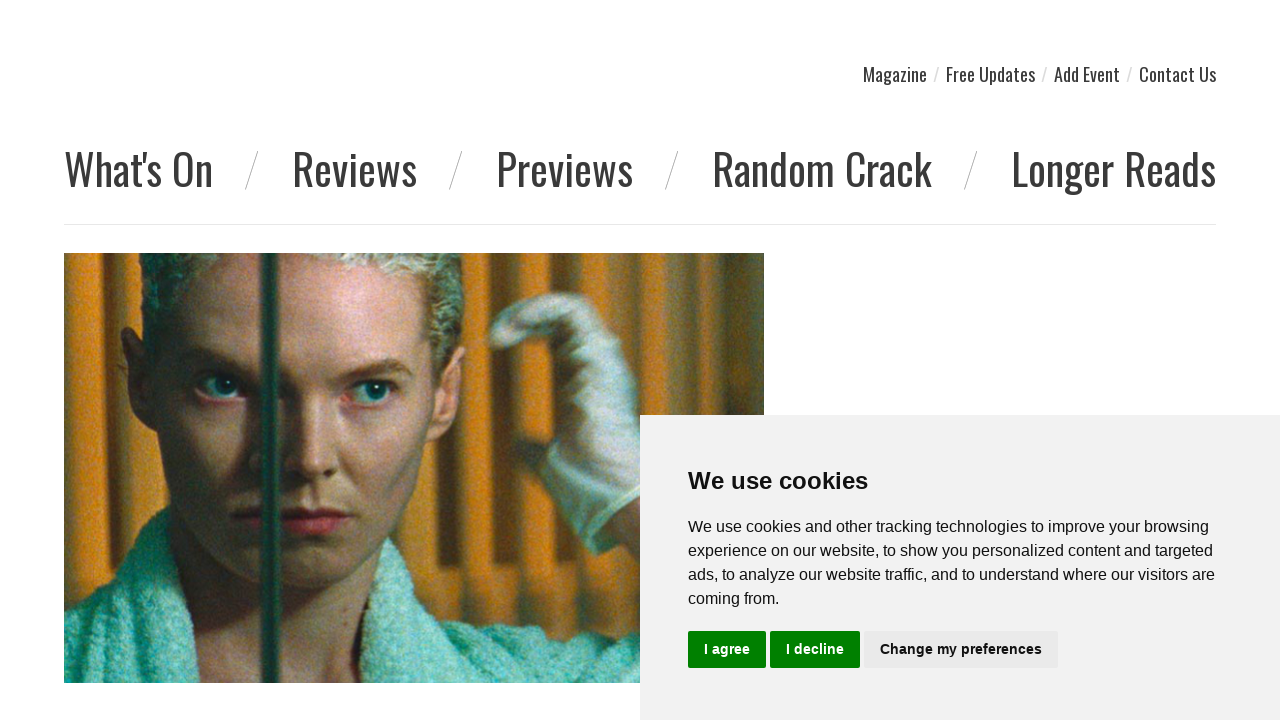

--- FILE ---
content_type: text/html; charset=UTF-8
request_url: https://www.thecrackmagazine.com/view-editorial/8683
body_size: 7196
content:
<!DOCTYPE html>
<html lang="en">
<head>
    <meta charset="UTF-8"/>
    <meta http-equiv="X-UA-Compatible" content="IE=edge"/>
    <meta name="viewport" content="width=device-width, initial-scale=1.0"/>
    <meta name="description" content="The personal becomes political in this understated North East-set drama that also serves as a worryingly timely and necessary reminder of how institutional bigotry is hawked under the pretence of concern for ‘family values’. Rosy McEwan is Jean, a private"/>

    <meta property="fb:app_id" content="342680919182962">
    <meta property="og:image" content="https://www.thecrackmagazine.com/media/images/100/100/Blue-Jean.jpg">
    <meta property="og:title" content="Blue Jean | The Crack Magazine">
    <meta property="og:url" content="https://www.thecrackmagazine.com/view-editorial/8683">
    <meta property="og:site_name" content="The Crack Magazine">
    <meta property="og:type" content="object">

    <link rel="apple-touch-icon" sizes="57x57" href="/apple-icon-57x57.png">
    <link rel="apple-touch-icon" sizes="60x60" href="/apple-icon-60x60.png">
    <link rel="apple-touch-icon" sizes="72x72" href="/apple-icon-72x72.png">
    <link rel="apple-touch-icon" sizes="76x76" href="/apple-icon-76x76.png">
    <link rel="apple-touch-icon" sizes="114x114" href="/apple-icon-114x114.png">
    <link rel="apple-touch-icon" sizes="120x120" href="/apple-icon-120x120.png">
    <link rel="apple-touch-icon" sizes="144x144" href="/apple-icon-144x144.png">
    <link rel="apple-touch-icon" sizes="152x152" href="/apple-icon-152x152.png">
    <link rel="apple-touch-icon" sizes="180x180" href="/apple-icon-180x180.png">
    <link rel="icon" type="image/png" sizes="192x192" href="/android-icon-192x192.png">
    <link rel="icon" type="image/png" sizes="32x32" href="/favicon-32x32.png">
    <link rel="icon" type="image/png" sizes="96x96" href="/favicon-96x96.png">
    <link rel="icon" type="image/png" sizes="16x16" href="/favicon-16x16.png">
    <link rel="manifest" href="/manifest.json">
    <meta name="msapplication-TileColor" content="#ffffff">
    <meta name="msapplication-TileImage" content="/ms-icon-144x144.png">
    <meta name="theme-color" content="#ffffff">

    <link rel="preconnect" href="https://fonts.gstatic.com"/>
    <link href="https://fonts.googleapis.com/css2?family=Lato:wght@300;400&family=Oswald:wght@300;400&display=swap"
          rel="stylesheet"/>

    <link rel="stylesheet" href="/css/app.css"/>
    <title>Blue Jean | The Crack Magazine</title>

    <script src="https://code.jquery.com/jquery-3.6.0.min.js" integrity="sha256-/xUj+3OJU5yExlq6GSYGSHk7tPXikynS7ogEvDej/m4=" crossorigin="anonymous"></script>
    <link href="https://cdn.jsdelivr.net/npm/select2@4.1.0-rc.0/dist/css/select2.min.css" rel="stylesheet"/>
    <script src="https://cdn.jsdelivr.net/npm/select2@4.1.0-rc.0/dist/js/select2.min.js"></script>

    <script src="https://www.google.com/recaptcha/api.js?render=6LfQ6VwnAAAAANEIaNMasrfPn0gTUTpREJpSYRsm"></script>

    <!-- Cookie Consent by TermsFeed https://www.TermsFeed.com -->
    <script type="text/javascript" src="https://www.termsfeed.com/public/cookie-consent/4.1.0/cookie-consent.js" charset="UTF-8"></script>
    <script type="text/javascript" charset="UTF-8">
        document.addEventListener('DOMContentLoaded', function () {
            cookieconsent.run({
                "notice_banner_type": "simple",
                "consent_type": "express",
                "palette": "light",
                "language": "en",
                "page_load_consent_levels": ["strictly-necessary"],
                "notice_banner_reject_button_hide": false,
                "preferences_center_close_button_hide": false,
                "page_refresh_confirmation_buttons": false,
                "website_name": "The Crack Magazine",
                "website_privacy_policy_url": "https://www.thecrackmagazine.com/privacy"
            });
        });
    </script>

    <!-- Google Analytics -->
    <script type="text/plain" data-cookie-consent="tracking" async src="https://www.googletagmanager.com/gtag/js?id=G-ZEDP6DDTTV"></script>
    <script type="text/plain" data-cookie-consent="tracking">
        window.dataLayer = window.dataLayer || [];
        function gtag(){dataLayer.push(arguments);}
        gtag('js', new Date());

        gtag('config', 'G-ZEDP6DDTTV');
    </script>
    <!-- end of Google Analytics-->

    <noscript>Free cookie consent management tool by <a href="https://www.termsfeed.com/">TermsFeed</a></noscript>
    <!-- End Cookie Consent by TermsFeed https://www.TermsFeed.com -->

</head>
<body class="overflow-x-hidden">
<a href="#main" class="sr-only focus:not-sr-only focus:w-full focus:absolute text-center">Jump directly to main
    content</a>

<div class="py-6 xl:py-12 sm:px-4 xl:px-0 mx-auto md:max-w-6xl">
    <!-- Header -->
    <header class="flex justify-between items-center mx-3 sm:mx-0">
        <h1>
            <a href="/">
                <img src="/img/logo.svg" alt="The Crack Magazine" class="w-56 h-auto md:w-auto md:max-w-100 md:h-10" width="400"
                     height="52"/>
            </a>
        </h1>

        <div class="toggleable">
            <input type="checkbox" value="selected" id="toggle-menu" class="toggle-input">
            <label for="toggle-menu" class="inline-block sm:hidden w-8 h-8 bg-white text-gray-600 p-1 toggle-label" tabindex="0">
                <svg fill="currentColor" viewBox="0 0 20 20" xmlns="http://www.w3.org/2000/svg">
                    <path fill-rule="evenodd" d="M3 5a1 1 0 011-1h12a1 1 0 110 2H4a1 1 0 01-1-1zM3 10a1 1 0 011-1h12a1 1 0 110 2H4a1 1 0 01-1-1zM3 15a1 1 0 011-1h12a1 1 0 110 2H4a1 1 0 01-1-1z" clip-rule="evenodd"></path>
                </svg>
            </label>

            <nav class="top-menu hidden z-50 absolute bg-white w-full top-16 left-0 sm:static sm:w-auto sm:block" aria-label="Header Navigation">
                <ul class="p-4 sm:p-0 flex space-y-1 sm:space-y-0 sm:space-x-1.5 flex-col sm:flex-row">
                    <li class="font-headline text-lg">
                        <a href="https://www.yumpu.com/user/thecrackmagazine" target="_blank" class="text-main-gray hover:underline">Magazine</a>
                    </li>
                    <li><span aria-hidden="true" class="hidden sm:block font-headline text-lg text-light-gray">/</span>
                    </li>
                    <li class="font-headline text-lg">
                        <a href="#" class="text-main-gray hover:underline" data-open="modal1">Free
                            Updates</a>
                    </li>
                    <li><span aria-hidden="true" class="hidden sm:block font-headline text-lg text-light-gray">/</span>
                    </li>
                    <li class="font-headline text-lg"><a href="/addevent" class="text-main-gray hover:underline">Add
                            Event</a></li>
                    <li><span aria-hidden="true" class="hidden sm:block font-headline text-lg text-light-gray">/</span>
                    </li>
                    <li class="font-headline text-lg"><a href="/contact" class="text-main-gray hover:underline">Contact
                            Us</a></li>
                </ul>
            </nav>
        </div>
    </header>
    <!-- /Header -->

    <!-- Main Menu-->
    <nav class="my-4 md:mt-12 font-headline text-main-gray" aria-label="Main Navigation">
        <ul class="sm:relative flex flex-no-wrap justify-between pb-1 items-top overflow-x-auto sm:overflow-x-visible space-x-2 mx-3 sm:mx-0">
            <li class="toggleable flex-shrink-0">
                <input type="checkbox" value="selected" id="toggle-whatson" class="toggle-input" >
                <a href="/whatson?category=art" class=" leading-9 text-xl md:text-3xl lg:text-4.2xl min-w-max hover:underline flex-shrink-0">What's
                    On</a>

                <form action="/whatson" class="mega-menu px-3 sm:px-0 py-4 z-10 bg-white">
                    <ul class="flex divide-x divide-main-gray">
                        <li class="toggleable">
                            <input type="checkbox" value="selected" id="toggle-dates" class="toggle-input">
                            <label for="toggle-dates" class="mr-3 text-base md:text-lg lg:text-xl min-w-max hover:underline toggle-label" tabindex="0">Choose
                                Dates</label>

                            <div class="mega-menu px-3 sm:px-0 py-4 bg-white">
                                <div class="flex flex-col space-y-4 sm:flex-row sm:space-y-0 sm:space-x-4">
                                    <div class="flex items-center space-x-4">
                                        <label for="date_from" class="w-16">Date From</label>
                                        <input type="date" id="date_from" name="date_from" placeholder="Date From" value="2025-11-12" class="w-32 sm:w-36 leading-4 text-sm px-2 py-1">
                                    </div>

                                    <div class="flex items-center space-x-4">
                                        <label for="date_to" class="w-16">Date To</label>
                                        <input type="date" id="date_to" name="date_to" placeholder="Date To" value="2026-02-12" class="w-32 sm:w-36 ml-4 leading-4 text-sm px-2 py-1">
                                    </div>

                                    <div class="flex items-center">
                                        <button name="category" value="/view-editorial/8683" class="text-base md:text-lg lg:text-xl hover:underline">
                                            Update
                                        </button>
                                    </div>
                                </div>
                            </div>
                        </li>
                        <li class="toggleable">
                            <input type="checkbox" value="selected" id="toggle-cat" class="toggle-input" >
                            <label for="toggle-cat" class="mx-3 text-base md:text-lg lg:text-xl min-w-max hover:underline toggle-label" tabindex="0">
                                Choose Category</label>

                            <div class="mega-menu px-3 sm:px-0 py-4 bg-white">
                                <ul class="flex divide-x divide-main-gray overflow-x-auto sm:overflow-x-visible" style="margin-left:-0.5rem">
                                                                            <li class="flex-shrink-0">
                                            <button name="category" value="art" class=" mx-2 text-base md:text-lg lg:text-xl hover:underline">
                                                Art                                            </button>
                                        </li>
                                                                            <li class="flex-shrink-0">
                                            <button name="category" value="music" class=" mx-2 text-base md:text-lg lg:text-xl hover:underline">
                                                Music                                            </button>
                                        </li>
                                                                            <li class="flex-shrink-0">
                                            <button name="category" value="books" class=" mx-2 text-base md:text-lg lg:text-xl hover:underline">
                                                Books                                            </button>
                                        </li>
                                                                            <li class="flex-shrink-0">
                                            <button name="category" value="film" class=" mx-2 text-base md:text-lg lg:text-xl hover:underline">
                                                Film                                            </button>
                                        </li>
                                                                            <li class="flex-shrink-0">
                                            <button name="category" value="queer" class=" mx-2 text-base md:text-lg lg:text-xl hover:underline">
                                                Queer                                            </button>
                                        </li>
                                                                            <li class="flex-shrink-0">
                                            <button name="category" value="stage" class=" mx-2 text-base md:text-lg lg:text-xl hover:underline">
                                                Stage                                            </button>
                                        </li>
                                                                            <li class="flex-shrink-0">
                                            <button name="category" value="clubs" class=" mx-2 text-base md:text-lg lg:text-xl hover:underline">
                                                Clubs                                            </button>
                                        </li>
                                                                            <li class="flex-shrink-0">
                                            <button name="category" value="comedy" class=" mx-2 text-base md:text-lg lg:text-xl hover:underline">
                                                Comedy                                            </button>
                                        </li>
                                                                            <li class="flex-shrink-0">
                                            <button name="category" value="museums" class=" mx-2 text-base md:text-lg lg:text-xl hover:underline">
                                                Museums                                            </button>
                                        </li>
                                                                            <li class="flex-shrink-0">
                                            <button name="category" value="kids" class=" mx-2 text-base md:text-lg lg:text-xl hover:underline">
                                                Kids & Family                                            </button>
                                        </li>
                                                                            <li class="flex-shrink-0">
                                            <button name="category" value="dance" class=" mx-2 text-base md:text-lg lg:text-xl hover:underline">
                                                Dance                                            </button>
                                        </li>
                                                                            <li class="flex-shrink-0">
                                            <button name="category" value="talks" class=" mx-2 text-base md:text-lg lg:text-xl hover:underline">
                                                Talks, Events & Workshops                                            </button>
                                        </li>
                                                                    </ul>
                            </div>
                        </li>
                    </ul>
                </form>
            </li>
            <li class="bg-menu-divider flex-shrink-0 bg-left bg-no-repeat w-4"></li>
            <li class="toggleable flex-shrink-0">
                <input type="checkbox" value="selected" id="toggle-reviews" class="toggle-input"  />

                <a href="/music/albums_and_singles" class=" leading-9 text-xl md:text-3xl lg:text-4.2xl min-w-max hover:underline flex-shrink-0">Reviews</a>
                <div class="mega-menu px-3 sm:px-0 py-4 z-10 bg-white">
                    <ul class="flex divide-x divide-main-gray overflow-x-auto sm:overflow-x-visible" style="margin-left:-0.5rem">
                                                    <li>
                                <a href="/music/albums_and_singles" class=" mx-3 text-base md:text-lg lg:text-xl hover:underline">Albums & Singles</a>
                            </li>
                                                    <li>
                                <a href="/books/editorial?filter_genre=58" class=" mx-3 text-base md:text-lg lg:text-xl hover:underline">Books</a>
                            </li>
                                                    <li>
                                <a href="/film/editorial?filter_genre=171" class=" mx-3 text-base md:text-lg lg:text-xl hover:underline">Film</a>
                            </li>
                                                    <li>
                                <a href="/music/editorial?filter_genre=13" class=" mx-3 text-base md:text-lg lg:text-xl hover:underline">Live</a>
                            </li>
                                            </ul>
                </div>
            </li>
            <li class="bg-menu-divider flex-shrink-0 bg-left bg-no-repeat w-4"></li>

            <li class="toggleable flex-shrink-0">
                <input type="checkbox" value="selected" id="toggle-previews" class="toggle-input" />
                <a href="/art/editorial?filter_genre=23" class=" leading-9 text-xl md:text-3xl lg:text-4.2xl min-w-max hover:underline flex-shrink-0">Previews</a>

                <div class="mega-menu px-3 sm:px-0 py-4 z-10 bg-white">
                    <ul class="flex divide-x divide-main-gray overflow-x-auto sm:overflow-x-visible" style="margin-left:-0.5rem">
                                                    <li class="flex-shrink-0">
                                <a href="/art/editorial?filter_genre=23" class=" mx-3 text-base md:text-lg lg:text-xl hover:underline">Art</a>
                            </li>
                                                    <li class="flex-shrink-0">
                                <a href="/music/editorial?filter_genre=12" class=" mx-3 text-base md:text-lg lg:text-xl hover:underline">Music</a>
                            </li>
                                                    <li class="flex-shrink-0">
                                <a href="/books/editorial?filter_genre=57" class=" mx-3 text-base md:text-lg lg:text-xl hover:underline">Books</a>
                            </li>
                                                    <li class="flex-shrink-0">
                                <a href="/film/editorial?filter_genre=158" class=" mx-3 text-base md:text-lg lg:text-xl hover:underline">Film</a>
                            </li>
                                                    <li class="flex-shrink-0">
                                <a href="/queer/editorial?filter_genre=67" class=" mx-3 text-base md:text-lg lg:text-xl hover:underline">Queer</a>
                            </li>
                                                    <li class="flex-shrink-0">
                                <a href="/stage/editorial?filter_genre=45" class=" mx-3 text-base md:text-lg lg:text-xl hover:underline">Stage</a>
                            </li>
                                                    <li class="flex-shrink-0">
                                <a href="/clubs/editorial?filter_genre=159" class=" mx-3 text-base md:text-lg lg:text-xl hover:underline">Clubs</a>
                            </li>
                                                    <li class="flex-shrink-0">
                                <a href="/comedy/editorial?filter_genre=160" class=" mx-3 text-base md:text-lg lg:text-xl hover:underline">Comedy</a>
                            </li>
                                                    <li class="flex-shrink-0">
                                <a href="/museums/editorial?filter_genre=166" class=" mx-3 text-base md:text-lg lg:text-xl hover:underline">Museums</a>
                            </li>
                                                    <li class="flex-shrink-0">
                                <a href="/kids/editorial?filter_genre=167" class=" mx-3 text-base md:text-lg lg:text-xl hover:underline">Kids & Family</a>
                            </li>
                                                    <li class="flex-shrink-0">
                                <a href="/dance/editorial?filter_genre=168" class=" mx-3 text-base md:text-lg lg:text-xl hover:underline">Dance</a>
                            </li>
                                                    <li class="flex-shrink-0">
                                <a href="/talks/editorial?filter_genre=169" class=" mx-3 text-base md:text-lg lg:text-xl hover:underline">Talks, Events & Workshops</a>
                            </li>
                                            </ul>
                </div>
            </li>

            <li class="bg-menu-divider flex-shrink-0 bg-left bg-no-repeat w-4"></li>

            <li class="toggleable flex-shrink-0">
                <input type="checkbox" value="selected" id="toggle-previews" class="toggle-input" />
                <a href="/our_crack/random_crack" class=" leading-9 text-xl md:text-3xl lg:text-4.2xl min-w-max hover:underline flex-shrink-0">Random
                    Crack</a>

                <div class="mega-menu px-3 sm:px-0 py-4 z-10 bg-white">
                    <ul class="flex divide-x divide-main-gray overflow-x-auto sm:overflow-x-visible" style="margin-left:-0.5rem">
                                                    <li class="flex-shrink-0">
                                <a href="/our_crack/random_crack" class=" mx-3 text-base md:text-lg lg:text-xl hover:underline">Random Crack</a>
                            </li>
                                                    <li class="flex-shrink-0">
                                <a href="/our_crack/horoscopes" class=" mx-3 text-base md:text-lg lg:text-xl hover:underline">Horoscopes</a>
                            </li>
                                            </ul>
                </div>
            </li>

            <li class="bg-menu-divider flex-shrink-0 bg-left bg-no-repeat w-4"></li>

            <li class="flex-shrink-0" style="z-index: 11">
                <a href="/our_crack/little_crack" class=" leading-9 text-xl md:text-3xl lg:text-4.2xl min-w-max hover:underline flex-shrink-0" style="z-index: 11">Longer
                    Reads</a>
            </li>
        </ul>
    </nav>
    <!-- /Main Menu-->

    <!-- Main Blocks -->
    <main id="main" class="md:mt-7 pt-7 border-t border-divider-gray">

            <p>
            <img src="/media/images/701/701/Blue-Jean.jpg" alt="Blue-Jean.jpg" width="701" height="701" class="w-full max-w-2.5xl h-auto" style="max-height: 430px; object-fit: cover; object-position: center center">
        </p>
    
    <article class="mt-7 px-3 sm:px-0 max-w-2.5xl text-bodytext-gray font-bodytext font-light">
        <h2 class="font-headline text-main-gray text-6xl">Blue Jean</h2>

        <div class="text-size-base leading-7 mt-7">
                    Director: Georgia Oakley</p><p class="text-size-base leading-7 mt-7"></p><p class="text-size-base leading-7 mt-7">Stars: Rosy McEwen, Kerrie Hayes, Lucy Halliday, Lydia Page</p><p class="text-size-base leading-7 mt-7"></p><p class="text-size-base leading-7 mt-7">The personal becomes political in this understated North East-set drama that also serves as a worryingly timely and necessary reminder of how institutional bigotry is hawked under the pretence of concern for ‘family values’. Rosy McEwan is Jean, a private, broadly apolitical and popular PE teacher in a secondary school. In the evening, the young divorcée frequents the local lesbian bar with friends and her long-term partner, the more activist-minded Viv (Hayes). It’s 1988 and Margaret Thatcher’s Conservative government is in the process of passing the Clause 28 act forbidding the promotion of homosexuality by local authorities, effectively stigmatising and instilling a climate of fear and suspicion against the gay community. &nbsp;The arrival of a new pupil Lois (Halliday), who is quickly accused of being a lesbian by bullying fellow pupils, creates a serious, seemingly insoluble dilemma for Jean, as well as putting her at loggerheads with Viv. Thatcher’s decrying of the ‘inalienable right to be gay’ feels depressingly familiar with the current culture war being waged on the Trans community. The production design summons up the 80s without resorting to obvious cultural signifiers, and McEwen is excellent as the conflicted protagonist who merely wants to live her life in increasingly oppressive and fraught circumstances.</p><p class="text-size-base leading-7 mt-7"></p><p class="text-size-base leading-7 mt-7"><i>David Willoughby</p><p class="text-size-base leading-7 mt-7"></i><p class="text-size-base leading-7 mt-7"></p><p class="text-size-base leading-7 mt-7">Follow David on Twitter @DWill_Crackfilm</p>        
    </article>

            <p class="mt-7 pt-7 border-t border-divider-gray" style="max-width: 970px;">
            <a href="/linkout/1769" aria-label="Visit Lumiere 2" target="_blank" >
                <img src="/media/images/970/250/lumiere 2.jpg" alt="lumiere 2.jpg" width="970" height="250" class="w-full" style="max-width: 970px;">
            </a>
        </p>
    </main>
    <!-- /Main Blocks -->

    <!-- Footer -->
    <footer>
        <div class="flex items-center space-y-4 sm:space-y-0 flex-col sm:flex-row mt-12 border-t border-b border-divider-gray py-9 justify-between content-center">
            <ul class="flex space-x-4">
                <!-- Bluesky -->
                <li>
                    <a href="https://bsky.app/profile/thecrackmagazine.bsky.social" aria-label="Go to The Crack's Bluesky page" target="_blank">
                        <svg xmlns="http://www.w3.org/2000/svg" viewBox="0 0 600 530"
                             class="fill-current text-bodytext-gray hover:text-red-500 h-5">
                            <path d="m135.72 44.03c66.496 49.921 138.02 151.14 164.28 205.46 26.262-54.316 97.782-155.54 164.28-205.46 47.98-36.021 125.72-63.892 125.72 24.795 0 17.712-10.155 148.79-16.111 170.07-20.703 73.984-96.144 92.854-163.25 81.433 117.3 19.964 147.14 86.092 82.697 152.22-122.39 125.59-175.91-31.511-189.63-71.766-2.514-7.3797-3.6904-10.832-3.7077-7.8964-0.0174-2.9357-1.1937 0.51669-3.7077 7.8964-13.714 40.255-67.233 197.36-189.63 71.766-64.444-66.128-34.605-132.26 82.697-152.22-67.108 11.421-142.55-7.4491-163.25-81.433-5.9562-21.282-16.111-152.36-16.111-170.07 0-88.687 77.742-60.816 125.72-24.795z"/>
                        </svg>
                    </a>
                </li>

                <!-- Twitter -->
                <li>
                    <a href="https://twitter.com/the_Crack" aria-label="Go to The Crack's Twitter page" target="_blank">
                        <svg xmlns="http://www.w3.org/2000/svg" viewBox="0 0 512 512"
                             class="fill-current text-bodytext-gray hover:text-red-500 h-5">
                            <!-- Font Awesome Free 5.15.2 by @fontawesome - https://fontawesome.com License - https://fontawesome.com/license/free (Icons: CC BY 4.0, Fonts: SIL OFL 1.1, Code: MIT License) -->
                            <title>Twitter</title>
                            <path d="M459.37 151.716c.325 4.548.325 9.097.325 13.645 0 138.72-105.583 298.558-298.558 298.558-59.452 0-114.68-17.219-161.137-47.106 8.447.974 16.568 1.299 25.34 1.299 49.055 0 94.213-16.568 130.274-44.832-46.132-.975-84.792-31.188-98.112-72.772 6.498.974 12.995 1.624 19.818 1.624 9.421 0 18.843-1.3 27.614-3.573-48.081-9.747-84.143-51.98-84.143-102.985v-1.299c13.969 7.797 30.214 12.67 47.431 13.319-28.264-18.843-46.781-51.005-46.781-87.391 0-19.492 5.197-37.36 14.294-52.954 51.655 63.675 129.3 105.258 216.365 109.807-1.624-7.797-2.599-15.918-2.599-24.04 0-57.828 46.782-104.934 104.934-104.934 30.213 0 57.502 12.67 76.67 33.137 23.715-4.548 46.456-13.32 66.599-25.34-7.798 24.366-24.366 44.833-46.132 57.827 21.117-2.273 41.584-8.122 60.426-16.243-14.292 20.791-32.161 39.308-52.628 54.253z"/>
                        </svg>
                    </a>
                </li>

                <!-- Facebook -->
                <li>
                    <a href="https://www.facebook.com/pages/The-Crack/35123562248" aria-label="Go to The Crack's Facebook page" target="_blank">
                        <svg xmlns="http://www.w3.org/2000/svg" viewBox="0 0 512 512"
                             class="fill-current text-bodytext-gray hover:text-red-500 h-5">
                            <!-- Font Awesome Free 5.15.2 by @fontawesome - https://fontawesome.com License - https://fontawesome.com/license/free (Icons: CC BY 4.0, Fonts: SIL OFL 1.1, Code: MIT License) -->
                            <title>Facebook</title>
                            <path d="M279.14 288l14.22-92.66h-88.91v-60.13c0-25.35 12.42-50.06 52.24-50.06h40.42V6.26S260.43 0 225.36 0c-73.22 0-121.08 44.38-121.08 124.72v70.62H22.89V288h81.39v224h100.17V288z"/>
                        </svg>
                    </a>
                </li>

                <!-- Instagram -->
                <li>
                    <a href="https://www.instagram.com/thecrackmagazine" aria-label="Go to The Crack's Instagram page" target="_blank">
                        <svg xmlns="http://www.w3.org/2000/svg" viewBox="0 0 448 512"
                             class="fill-current text-bodytext-gray hover:text-red-500 h-5">
                            <!-- Font Awesome Free 5.15.2 by @fontawesome - https://fontawesome.com License - https://fontawesome.com/license/free (Icons: CC BY 4.0, Fonts: SIL OFL 1.1, Code: MIT License) -->
                            <title>Instagram</title>
                            <path d="M224.1 141c-63.6 0-114.9 51.3-114.9 114.9s51.3 114.9 114.9 114.9S339 319.5 339 255.9 287.7 141 224.1 141zm0 189.6c-41.1 0-74.7-33.5-74.7-74.7s33.5-74.7 74.7-74.7 74.7 33.5 74.7 74.7-33.6 74.7-74.7 74.7zm146.4-194.3c0 14.9-12 26.8-26.8 26.8-14.9 0-26.8-12-26.8-26.8s12-26.8 26.8-26.8 26.8 12 26.8 26.8zm76.1 27.2c-1.7-35.9-9.9-67.7-36.2-93.9-26.2-26.2-58-34.4-93.9-36.2-37-2.1-147.9-2.1-184.9 0-35.8 1.7-67.6 9.9-93.9 36.1s-34.4 58-36.2 93.9c-2.1 37-2.1 147.9 0 184.9 1.7 35.9 9.9 67.7 36.2 93.9s58 34.4 93.9 36.2c37 2.1 147.9 2.1 184.9 0 35.9-1.7 67.7-9.9 93.9-36.2 26.2-26.2 34.4-58 36.2-93.9 2.1-37 2.1-147.8 0-184.8zM398.8 388c-7.8 19.6-22.9 34.7-42.6 42.6-29.5 11.7-99.5 9-132.1 9s-102.7 2.6-132.1-9c-19.6-7.8-34.7-22.9-42.6-42.6-11.7-29.5-9-99.5-9-132.1s-2.6-102.7 9-132.1c7.8-19.6 22.9-34.7 42.6-42.6 29.5-11.7 99.5-9 132.1-9s102.7-2.6 132.1 9c19.6 7.8 34.7 22.9 42.6 42.6 11.7 29.5 9 99.5 9 132.1s2.7 102.7-9 132.1z"/>
                        </svg>
                    </a>
                </li>

            </ul>

            <nav aria-label="Tickets and Subscriptions">
                <ul class="flex font-headline font-light text-2xl space-x-2 items-center">
                    <li>
                        <a href="https://thecrackmagazine.fatsoma.com" target="_blank" aria-label="Go to the Tickets page" class="hover:underline">Get
                            Tickets</a></li>
                    <li class="bg-menu-divider bg-left bg-no-repeat w-4 h-7"></li>
                    <li>
                        <a href="/buy" aria-label="Go to the Subscriptions page" class="hover:underline">Subscriptions</a>
                    </li>
                </ul>
            </nav>
        </div>
        <div class="mt-6 flex justify-between flex-col-reverse items-center space-y-reverse space-y-4 sm:space-y-0 sm:flex-row font-bodytext font-light text-sm">
            <p>&copy;2021 The Crack All Rights Reserved</p>
            <nav aria-label="Footer">
                <ul class="flex justify-between content-center space-x-2">
                    <li><a href="/contact" class="hover:underline">Contact</a></li>
                    <li><a href="/privacy" class="hover:underline">Privacy</a></li>
                    <li><a href="/terms" class="hover:underline">Terms</a></li>
                    <li><a href="https://indigomultimedia.com" target="_blank" class="hover:underline">Web Design Indigo Newcastle</a></li>
                </ul>
            </nav>
        </div>
    </footer>
    <!-- /Footer -->
</div>

<div class="modal" id="modal1" data-animation="slideInOutLeft">
    <div class="background"></div>
    <div class="modal-dialog">
        <header class="modal-header">
            <p class="font-headline text-2xl">Sign Up To Little Crack</p>
            <button class="close-modal" aria-label="close modal" data-close>
                ✕
            </button>
        </header>
        <section class="modal-content flex flex-col space-y-4 items-center">
            <label for="newsletter_email">Enter your email address to sign up</label>
            <input type="email" name="newsletter_email" id="newsletter_email" placeholder="Email Address" class="w-full sm:w-80" required value="">
            <button class="btn btn-signup border border-black px-2 py-1">Sign Up</button>
            <input type="hidden" name="recaptcha_response" id="newsletterRecaptchaResponse">
        </section>

    </div>
</div>

<script src="/js/app.js"></script>

</body>
</html>


--- FILE ---
content_type: text/html; charset=utf-8
request_url: https://www.google.com/recaptcha/api2/anchor?ar=1&k=6LfQ6VwnAAAAANEIaNMasrfPn0gTUTpREJpSYRsm&co=aHR0cHM6Ly93d3cudGhlY3JhY2ttYWdhemluZS5jb206NDQz&hl=en&v=naPR4A6FAh-yZLuCX253WaZq&size=invisible&anchor-ms=20000&execute-ms=15000&cb=yw3b28jaerp0
body_size: 46103
content:
<!DOCTYPE HTML><html dir="ltr" lang="en"><head><meta http-equiv="Content-Type" content="text/html; charset=UTF-8">
<meta http-equiv="X-UA-Compatible" content="IE=edge">
<title>reCAPTCHA</title>
<style type="text/css">
/* cyrillic-ext */
@font-face {
  font-family: 'Roboto';
  font-style: normal;
  font-weight: 400;
  src: url(//fonts.gstatic.com/s/roboto/v18/KFOmCnqEu92Fr1Mu72xKKTU1Kvnz.woff2) format('woff2');
  unicode-range: U+0460-052F, U+1C80-1C8A, U+20B4, U+2DE0-2DFF, U+A640-A69F, U+FE2E-FE2F;
}
/* cyrillic */
@font-face {
  font-family: 'Roboto';
  font-style: normal;
  font-weight: 400;
  src: url(//fonts.gstatic.com/s/roboto/v18/KFOmCnqEu92Fr1Mu5mxKKTU1Kvnz.woff2) format('woff2');
  unicode-range: U+0301, U+0400-045F, U+0490-0491, U+04B0-04B1, U+2116;
}
/* greek-ext */
@font-face {
  font-family: 'Roboto';
  font-style: normal;
  font-weight: 400;
  src: url(//fonts.gstatic.com/s/roboto/v18/KFOmCnqEu92Fr1Mu7mxKKTU1Kvnz.woff2) format('woff2');
  unicode-range: U+1F00-1FFF;
}
/* greek */
@font-face {
  font-family: 'Roboto';
  font-style: normal;
  font-weight: 400;
  src: url(//fonts.gstatic.com/s/roboto/v18/KFOmCnqEu92Fr1Mu4WxKKTU1Kvnz.woff2) format('woff2');
  unicode-range: U+0370-0377, U+037A-037F, U+0384-038A, U+038C, U+038E-03A1, U+03A3-03FF;
}
/* vietnamese */
@font-face {
  font-family: 'Roboto';
  font-style: normal;
  font-weight: 400;
  src: url(//fonts.gstatic.com/s/roboto/v18/KFOmCnqEu92Fr1Mu7WxKKTU1Kvnz.woff2) format('woff2');
  unicode-range: U+0102-0103, U+0110-0111, U+0128-0129, U+0168-0169, U+01A0-01A1, U+01AF-01B0, U+0300-0301, U+0303-0304, U+0308-0309, U+0323, U+0329, U+1EA0-1EF9, U+20AB;
}
/* latin-ext */
@font-face {
  font-family: 'Roboto';
  font-style: normal;
  font-weight: 400;
  src: url(//fonts.gstatic.com/s/roboto/v18/KFOmCnqEu92Fr1Mu7GxKKTU1Kvnz.woff2) format('woff2');
  unicode-range: U+0100-02BA, U+02BD-02C5, U+02C7-02CC, U+02CE-02D7, U+02DD-02FF, U+0304, U+0308, U+0329, U+1D00-1DBF, U+1E00-1E9F, U+1EF2-1EFF, U+2020, U+20A0-20AB, U+20AD-20C0, U+2113, U+2C60-2C7F, U+A720-A7FF;
}
/* latin */
@font-face {
  font-family: 'Roboto';
  font-style: normal;
  font-weight: 400;
  src: url(//fonts.gstatic.com/s/roboto/v18/KFOmCnqEu92Fr1Mu4mxKKTU1Kg.woff2) format('woff2');
  unicode-range: U+0000-00FF, U+0131, U+0152-0153, U+02BB-02BC, U+02C6, U+02DA, U+02DC, U+0304, U+0308, U+0329, U+2000-206F, U+20AC, U+2122, U+2191, U+2193, U+2212, U+2215, U+FEFF, U+FFFD;
}
/* cyrillic-ext */
@font-face {
  font-family: 'Roboto';
  font-style: normal;
  font-weight: 500;
  src: url(//fonts.gstatic.com/s/roboto/v18/KFOlCnqEu92Fr1MmEU9fCRc4AMP6lbBP.woff2) format('woff2');
  unicode-range: U+0460-052F, U+1C80-1C8A, U+20B4, U+2DE0-2DFF, U+A640-A69F, U+FE2E-FE2F;
}
/* cyrillic */
@font-face {
  font-family: 'Roboto';
  font-style: normal;
  font-weight: 500;
  src: url(//fonts.gstatic.com/s/roboto/v18/KFOlCnqEu92Fr1MmEU9fABc4AMP6lbBP.woff2) format('woff2');
  unicode-range: U+0301, U+0400-045F, U+0490-0491, U+04B0-04B1, U+2116;
}
/* greek-ext */
@font-face {
  font-family: 'Roboto';
  font-style: normal;
  font-weight: 500;
  src: url(//fonts.gstatic.com/s/roboto/v18/KFOlCnqEu92Fr1MmEU9fCBc4AMP6lbBP.woff2) format('woff2');
  unicode-range: U+1F00-1FFF;
}
/* greek */
@font-face {
  font-family: 'Roboto';
  font-style: normal;
  font-weight: 500;
  src: url(//fonts.gstatic.com/s/roboto/v18/KFOlCnqEu92Fr1MmEU9fBxc4AMP6lbBP.woff2) format('woff2');
  unicode-range: U+0370-0377, U+037A-037F, U+0384-038A, U+038C, U+038E-03A1, U+03A3-03FF;
}
/* vietnamese */
@font-face {
  font-family: 'Roboto';
  font-style: normal;
  font-weight: 500;
  src: url(//fonts.gstatic.com/s/roboto/v18/KFOlCnqEu92Fr1MmEU9fCxc4AMP6lbBP.woff2) format('woff2');
  unicode-range: U+0102-0103, U+0110-0111, U+0128-0129, U+0168-0169, U+01A0-01A1, U+01AF-01B0, U+0300-0301, U+0303-0304, U+0308-0309, U+0323, U+0329, U+1EA0-1EF9, U+20AB;
}
/* latin-ext */
@font-face {
  font-family: 'Roboto';
  font-style: normal;
  font-weight: 500;
  src: url(//fonts.gstatic.com/s/roboto/v18/KFOlCnqEu92Fr1MmEU9fChc4AMP6lbBP.woff2) format('woff2');
  unicode-range: U+0100-02BA, U+02BD-02C5, U+02C7-02CC, U+02CE-02D7, U+02DD-02FF, U+0304, U+0308, U+0329, U+1D00-1DBF, U+1E00-1E9F, U+1EF2-1EFF, U+2020, U+20A0-20AB, U+20AD-20C0, U+2113, U+2C60-2C7F, U+A720-A7FF;
}
/* latin */
@font-face {
  font-family: 'Roboto';
  font-style: normal;
  font-weight: 500;
  src: url(//fonts.gstatic.com/s/roboto/v18/KFOlCnqEu92Fr1MmEU9fBBc4AMP6lQ.woff2) format('woff2');
  unicode-range: U+0000-00FF, U+0131, U+0152-0153, U+02BB-02BC, U+02C6, U+02DA, U+02DC, U+0304, U+0308, U+0329, U+2000-206F, U+20AC, U+2122, U+2191, U+2193, U+2212, U+2215, U+FEFF, U+FFFD;
}
/* cyrillic-ext */
@font-face {
  font-family: 'Roboto';
  font-style: normal;
  font-weight: 900;
  src: url(//fonts.gstatic.com/s/roboto/v18/KFOlCnqEu92Fr1MmYUtfCRc4AMP6lbBP.woff2) format('woff2');
  unicode-range: U+0460-052F, U+1C80-1C8A, U+20B4, U+2DE0-2DFF, U+A640-A69F, U+FE2E-FE2F;
}
/* cyrillic */
@font-face {
  font-family: 'Roboto';
  font-style: normal;
  font-weight: 900;
  src: url(//fonts.gstatic.com/s/roboto/v18/KFOlCnqEu92Fr1MmYUtfABc4AMP6lbBP.woff2) format('woff2');
  unicode-range: U+0301, U+0400-045F, U+0490-0491, U+04B0-04B1, U+2116;
}
/* greek-ext */
@font-face {
  font-family: 'Roboto';
  font-style: normal;
  font-weight: 900;
  src: url(//fonts.gstatic.com/s/roboto/v18/KFOlCnqEu92Fr1MmYUtfCBc4AMP6lbBP.woff2) format('woff2');
  unicode-range: U+1F00-1FFF;
}
/* greek */
@font-face {
  font-family: 'Roboto';
  font-style: normal;
  font-weight: 900;
  src: url(//fonts.gstatic.com/s/roboto/v18/KFOlCnqEu92Fr1MmYUtfBxc4AMP6lbBP.woff2) format('woff2');
  unicode-range: U+0370-0377, U+037A-037F, U+0384-038A, U+038C, U+038E-03A1, U+03A3-03FF;
}
/* vietnamese */
@font-face {
  font-family: 'Roboto';
  font-style: normal;
  font-weight: 900;
  src: url(//fonts.gstatic.com/s/roboto/v18/KFOlCnqEu92Fr1MmYUtfCxc4AMP6lbBP.woff2) format('woff2');
  unicode-range: U+0102-0103, U+0110-0111, U+0128-0129, U+0168-0169, U+01A0-01A1, U+01AF-01B0, U+0300-0301, U+0303-0304, U+0308-0309, U+0323, U+0329, U+1EA0-1EF9, U+20AB;
}
/* latin-ext */
@font-face {
  font-family: 'Roboto';
  font-style: normal;
  font-weight: 900;
  src: url(//fonts.gstatic.com/s/roboto/v18/KFOlCnqEu92Fr1MmYUtfChc4AMP6lbBP.woff2) format('woff2');
  unicode-range: U+0100-02BA, U+02BD-02C5, U+02C7-02CC, U+02CE-02D7, U+02DD-02FF, U+0304, U+0308, U+0329, U+1D00-1DBF, U+1E00-1E9F, U+1EF2-1EFF, U+2020, U+20A0-20AB, U+20AD-20C0, U+2113, U+2C60-2C7F, U+A720-A7FF;
}
/* latin */
@font-face {
  font-family: 'Roboto';
  font-style: normal;
  font-weight: 900;
  src: url(//fonts.gstatic.com/s/roboto/v18/KFOlCnqEu92Fr1MmYUtfBBc4AMP6lQ.woff2) format('woff2');
  unicode-range: U+0000-00FF, U+0131, U+0152-0153, U+02BB-02BC, U+02C6, U+02DA, U+02DC, U+0304, U+0308, U+0329, U+2000-206F, U+20AC, U+2122, U+2191, U+2193, U+2212, U+2215, U+FEFF, U+FFFD;
}

</style>
<link rel="stylesheet" type="text/css" href="https://www.gstatic.com/recaptcha/releases/naPR4A6FAh-yZLuCX253WaZq/styles__ltr.css">
<script nonce="QQcVma6YWm5352WdTG-huA" type="text/javascript">window['__recaptcha_api'] = 'https://www.google.com/recaptcha/api2/';</script>
<script type="text/javascript" src="https://www.gstatic.com/recaptcha/releases/naPR4A6FAh-yZLuCX253WaZq/recaptcha__en.js" nonce="QQcVma6YWm5352WdTG-huA">
      
    </script></head>
<body><div id="rc-anchor-alert" class="rc-anchor-alert"></div>
<input type="hidden" id="recaptcha-token" value="[base64]">
<script type="text/javascript" nonce="QQcVma6YWm5352WdTG-huA">
      recaptcha.anchor.Main.init("[\x22ainput\x22,[\x22bgdata\x22,\x22\x22,\[base64]/[base64]/[base64]/[base64]/[base64]/[base64]/[base64]/Mzk3OjU0KSksNTQpLFUuaiksVS5vKS5wdXNoKFtlbSxuLFY/[base64]/[base64]/[base64]/[base64]\x22,\[base64]\x22,\[base64]/DnlVHYcKzw5nDnsOfBcK4w6JfG0E2DcO/wp/CpwTDpD7CsMOSeUN1wp4NwpZmd8KsehDCssOOw77ClQHCp0pCw7PDjknDuzTCgRVtwovDr8OowqsWw6kFXMKYKGrCvcK6AMOhwpnDqQkQwrrDoMKBAT82RMOhHXYNQMOOdXXDl8Kbw5vDrGt3DwoOw6HCgMOZw4RlwpnDnlrClBJ/w7zCmCNQwrg1ZiUlX1XCk8K/w5zClcKuw7ILNjHCpxp6wolhK8Kbc8K1wpnCgBQFeTrCi27Dvl0Jw6kNw4nDqCtdWHtRFsKgw4pMw7J4wrIYw7bDlyDCrTvChsKKwq/DjhI/ZsKuwqvDjxkpfMO7w47DjMKHw6vDom/CgVNUdcOfFcKnHMKxw4fDn8KODxl4woHCtsO/[base64]/CiFBnQHrDqwbDvMK2IcKzfxI6w5o5cQPCn1Buwowaw7nDp8KHD1LCvWzDl8KbRsKobMO2w6w/XMKPDMKHTGDDmwFaKcOhwr/CsAw9w6PDhcO4TsKrXsKmF1lMw5dMw4hbw6UuDAkDV2DCszDCosOxFT4/w5TCrsO9wpjCrCZiw7gfwrHDgjnDvR5TwqLCjMONNMOXDMKxwoVkLMKPwr84wpHCicKYSjQXR8OELMOtw6/CkVc2w7kYwpjClDbDoX9lcMKZwqABwr0HKWPDkMOcfX/DvFR8RsKiSGTDoljCm1PDoSd0IMKqIsKjw5/DqcK5w6XCucKYTcK+wqvCnXXDp1HDv3pQwpRfw6Jbw4loPcKCw6XDgcOMMcKAw7nCvgHDuMK3RsOzwqbClMKiw7XCrMKiw4hsw4E0w5VxbjvCny/[base64]/CjsOlYVTDrXFUSMK9FsKRwonChMKVRsOdbcODSXEpwqTDi8KYw4DDksK+F3vDk8Oww7QvAsKzw7PCtcKkw5YISTvCrsK8Hz00VhHDlMO8w5DCkcK5YUg2b8OYGsONw4MCwoIDeF7DrMOpwog1wpPClm/DhWPDtMKWesKxZQUaAcOQw59WwrzDgSnDlsOqfcOEAyzDkcK/[base64]/DMOZwp1hSB0kw6XChMOjMAjCscOaw7HDr0fDjsKCKkcOwotww480fMOqwod/cnPCqDRUw7UJbcOqW1/CmQXChhzCo3heLMKeOMKpccODGcO2QMO3w7YlPFt4HzzCjcONSh/DlsKlw7PDgzjCuMOiw4xeSi/DvUbCg31Gw5c6RsKCa8Okwp9PdXQzZ8OgwoBkA8KeeznDgQ/DmTcNJwoUUsKRwrZ4VMKTwrVlwqRDw4PChGtBwp5hUDXDn8OPW8O0OizDlD1rKmTDm2zCnMOif8ObFx4PR1fCp8O6w4nDgQ3CgXwfw73CpXHCnsKuwrXDs8OUFsKBw7XDrMKfEQQaFMKtw4XDhWhaw47DiGzDhsKULF3Di1NsV2Yvw7PCtFTCrcOjwr3DjSRTw5Y/w4hvwq1hUFnDk1TDmMK0w5zDpMOwW8KqWm1fbivCmMKAEQrDknANwprCtVxnw74MM31NdS19wp7CqsKzLxQ/wqfCp1V/w7onwrPCpcObegzDkMKGwpzCik7DlBZGw4XCsMKgEcKfwrXCs8OXw5x+wp5LJcOpK8KBMcOtwqTCh8Kxw5HDpknCgxLCtsOvVMOlwqzDtcKdVMOnwoodbATCnD3DimN7wp3CmDchwrHDusOTd8OJJsOcbwfCl2rCl8K8NcObwpBUw7jCgsK9wrPDgSkbMcOKU3zCgn/CnlDDlDHDnywswrECRsKqw6zDscOvwoZEUBTCm21saH3Dm8OxIMKsUgsdw7coDcK8K8OWwpXCisKqPg3DjsKRwo7DsDY/wrTCocOYIcO7UMOAFjXCpMO1dsKDcA4Fw6IRwrbCpsOeIsOdGMOrwqrCiR7CrW8qw7nCgRjDlAVOwqLCoAIsw7pTQklZw79Fw4d5GXrDlBnCp8KTw7PCun7ChMKrNMOvM3FhCsK7JMOfwqHCtH7CrsO6A8KAORLCnMKXwoPDg8OzKjLCjcOoWsKCwqJOwoLDpsOFw5/Ch8OlUzjCqFnCj8K2w54wwqrCk8O2EhwIBHNvwrvCiVFfNQjCqUEtwrfCsMK5w6kzEcOPw6ZEwrUAwqkzS3PCq8KTw68pVcKtw5FxH8Kiw6c8wpzClh07GcKiwoDCmcOIw51bwr/[base64]/[base64]/CkcO7LT/DksOWwq3Djht1C2fCmMKTwodsbsOYwpZcwrxxL8KzSks9EsOiwqhgXVw/wqg6YsKwwpsuwoIjKMOxaRfDt8Oiw6UGw67Cj8OEEcKQwqVIScKWaFnDuFzCmkXChXhow4IDbApQPhTDkwwwLMKswrVpw6HCkcOEwpjCslAgDcObcMOhWH5BC8O2w6Bswq3Cqilbwr41wpVWwpnCh0N3DD1NN8KWwrTDni3CucK/[base64]/Csz8qwoYAdX8iT1QXG8KxHMKcdMKdBcOmcgldwqFawp7CgsK9McObW8OYwptOPsOJwrAjw4DDisKewr1aw74qwqjDgxAGRjXDj8OteMKtwqDDscKfK8KwRcO7MErDjcKww6/[base64]/w4zDlgcfw6JVw53CoTBKIsO8wofCosO/[base64]/Di0VXwqbDil1BwqV3wqDDgcK9EC3DgsKYw7lUwr/DmFsXDEnCsWHDhsOww7PCqcKmS8KWwr5ER8Ogw7zDlMKvXy/Dqg7CgDdlw4jDhBDDq8O8DyscenHCh8OEG8KeIxfDgSXCosK+w4AAw7rCqVDCpUJ5wrLDuG/Ck2vDmcONUsOMwobDukpLPyvDnzFBLsODfcKVdFkwCHTDvEobS1vCjWQBw7p+wq7CjMO1bMODwr/ChcOAwqTCnUl+McKGeWfCpS5mw5/CmcKWLn8ZSMKmwqV5w4w0DwnDrsKoS8KFY0XCoE7DnMKKw5wNFVcnd1t9woR7woB3w4LDmsKrwpnDiRDCqV0OQcKMwpZ5GCLDpMK1woNuEHZDw6EeL8KTYFnDqCF2w5LDpi3CmlEjXE0oHDDDgAk1wo/DlMOKPA1QPcKBw6BgSMK9w4zDsWUhMk0sUMOQQsOww4rDsMO3wqFRw73DpATCu8KdwrcPw4B2w6cDXzPDg1E1w4/CkW/DgcKOVsK6woExwqjCpcKBOcOhX8Kkwo1IIFPCsDZ3JMOwfsOoAsKrwpg1NXHCv8OsTcO3w7vDm8OdwpsDeBdpw6HCssKZCsODwqADQGjDnizCjcOdXcOaIE8Ow6HDvcKow5pjXsKAwo1qD8OHw7UVOMKow49oV8K/WWlvw7dywp/Ch8OSwoPCncK8UMOYwpzCpnBbw7XCklHCucKMS8KuLsODwqFCI8KWP8Khw7sAU8OGw5XDl8K4HG99w5M6UsKVwq59wpcnwqrCjhzDhHbCmsKswr7CmMKnwrHChWbCusKsw6jCu8OXNMKnX3ACfmxUG0XDlnQGw6LDsHDCiMKUYVQ+K8OQdinCph/DjHbCt8OTJsKqLAHCs8OtOCTDn8ORecOha2nDtGjCoBPCs04iKcOhwrBHw6bCnMKxw7zCg1TCm3VpFV1iN2pDD8KtHAdSw4/DtMKdBiAYWsOXLCJ1wqjDosOew6Vww4rDv1/DlyPCn8KROWDDi1wGE3NYPFYrwoEZw5PCrFnCkcOrwrPCoHAOwrrDv2wIw7LCtyghLgTCtW7DosKTw6Atw4bDrcOow4jDo8KJw4N/QzY9eMKNMXo5wo7Cr8OEPsKULMOCN8Osw47Cpgk8BcOCU8OvwrdEw4vDmyzDiwvDuMOkw6fDn3d4FcK2EgBaIgbCssO2wrgSw7XCosKnIXHCgVcBJcO4w5Rcw7gfwqthwqvDncOJbhHDhsKWwrrClm/DnMKiA8OKwo5gw7TDgFnCtsORCMOAXnNpPcKHwq/DsnhSZ8KaT8OKwrtUWsOxODgxPsK0CsKDw4/DgBcZMWMkw6fDgMO5RV7Cs8KWw5vDjQXDuVjClgrCkB4UwonCqcKyw73DsiQuMEVpwr5OPcKDwqYEwpzDkxDDtFDDu1BXCSLCpMOrwpfDmsOJVXPDgVLCqCbDl3HCt8OvHcO9DsObwrBgM8Kzw7V4TcKTwqkMasO1w6xXc24/XFnCs8OjPR3CimPDh1DDnh/DnEt1bcKkXAgrw6/DjMKCw6FAwr91AMOcB27DvwrCsMO3w759dgDDlMOmw65idcOfwr/CtcKjTMOSw5bChyYkw4nClhxAf8OHwr3DhMKJD8KrIsKOw5NEIcOew5hzYsK/wp/DkyfDh8KlGlnCvMOrVcOwN8OCwo7DvMOKXBPDq8O6w4DCosOdacKcwo/DiMOqw6xawpAXJhMXw6VHV1s+f3/DgGTDmsOpHsKeX8OLw5YUDMOGFcKew6cxwqLCisK+w4TDg1HCtMOAS8O3UikXdxnCrsOhNsOxw47DlcKdwqNww73DmRElBU/CghkdQQcNOVIUw784FsKlwq5pEl7CkR3DisOFwrJTwqR0DsKIKkTDlAgqaMKUVTVjw7nCrMOlQsKSYVtUwqtzD3nCjsOMZCLDqDRCw63CpcKvw7Eow7PDvMKCTMOVRXLDiWHCmsOhw4/[base64]/[base64]/DhMOZdhIBOcKIA3HCpEPDssO2EMKiOwLCvMOewr/Dj0bCgcKxdTp1w55deDTCrVI0wqFPBcKbwrRMVMOLZyLDijlOwp15w7HDp2orwqUPKcKaX1/[base64]/CqMOYwrLDlcO/[base64]/DlcKXwpTCmMOzCsKew6sZQSTCiScww5vDjXN3CMKIc8KmC17Cq8O3e8OlfMKMw51Ew57DrgLCt8KdbMOjQcOfw6Z5KMOcw44AwoDDkcOjLjAYKsO9w7InA8O+UznCtsKgwoZTTcKAw4/DnB/CqgE/wrgpw7dPdcKIL8KVOhLDq3NsbMKkwqbDkMKGw4/Dh8Kkw5vDjQXCv2XDkMKGwozDgsKHw6nCnzvChcKYFsKCYEnDvcKpwrTDtsOXw5bCp8O2w7cKS8KwwrF+ayp0wrYJwow4FMKuwrXCrxvDosKew4vCksOnHF9Kwos8wr7CtMOxwpsYP8KFN23Dh8OCwrrCisOhwoLCgiPDng3Cm8Ofw5fDmcO/wq4swpBqNsO6wqIJwpZyRcOCwr8ebcK1w4ZGc8K7wqV/w65bw4/[base64]/[base64]/w7kkw49cwpLDocKjw7xQK8KMDcKjw5rDpHjCpFfDlSdNe396PETClMKUFsOnBmoQBUDDkw10PiJOw7sAIHLDtHZNKBrCjXJuwrlNw5lNHcO3PMOxwpXDm8KqYsKZw4xgHwIxOsKawrHCq8Kxw7sYw4p8w5TDssOwGMOvwpJbFsK/wq4RwqvChsOlw5JFXMKVJcOnJMO9w5JGwqt3w5Bew4rChisXw4vCrsKLw61HB8OILTvCpcK8DBHCpmTCjsOQw4XDtXYkw4rCr8KGVMOWaMKHwoooViAkw6/Ds8KowpATOxTDl8KJwrbDhn11w6DCtMKgaAnCr8OAJx/DqsOMbzLDrmQRwrXDrwbDuXILw7lhW8O4G1smw4bCjMKTw7HCq8KMwq/CtT1KdcK9w7nCj8KxDVF0w6TDoENnw6fDmBZGw5nDh8KHEnLDnTLCusKTLh4tw4/[base64]/w75UwpV4ZcKzKMOqBAoZwrjCk8KAwojDgB1Jw50lw4zDpsKtwrAMFsOyw6HDpmzCimPDnsKvwrc3TMKNwoYGw7bDisKqwojCpQ/[base64]/CnRvDk1nCrMKJwrzCiTzCmC/CjsOHSMKEMsKGw5vCocOkBMONbMOww73CtRXCrX/Cj2Eaw4LCvsOuDy4GwqfDhgcuw6kaw5Yxwr9iKCwCwos7w6tRfxxbeWXDikXDhcOsSmRgwo8gHw/Do0FlasO+G8KwwqrCoSzCuMK0wqPCgsO8I8O9RzXDg3RKw5vDuWLDgMOww7oRwo3Dm8K9NwXDt0oCwoLDtn95fxHDjsOBwocCw4jDoxtFKcKWw6pxw6nDt8Kiw6fDl3Aqw4rDqcKQw6Z1wrZyJcOjw73Ch8KHPMKXMsKWwqTCv8Kew5BEw7LCv8Ksw71VccKdScO/B8OHw5XDhWLDhMONJgjDikrCuU4aw5/ClMKICsKkwq4Dwr1pOhwNw405KcOCwpMIFUZyw4IhwrnDlEDCksKQFVI4w7LCgQ9FL8OGwprDssO9wprCtGHDrsKRYSlkwq/Dj0BxPMOSwqJvwpHCo8Oew4hOw64ywrbCgUltbBHCscOOWBFGw4HClMK+BzhFwr7CvkrCqRoMGEjCsW4ePw/[base64]/DmcO2wp/DhsK+w4IMw5bDo8OHw4jCjljDisK5wq3CmmvCsMOuwrPDosOQGlzDsMKxGcKZwokMR8K8LMOqDcKCFXAJwq4lfsKsG27DsEDDuVHCs8K4ej/[base64]/[base64]/[base64]/DpDTCs8OSw7DCv0lGIcOPw7nDgyYPHk/DmXMww70yFsOSwrpndFrDqcKOeRMyw71aaMOuw5fDksKcMMKwTMOxw6bDvsK9UwpLwrdAQcKYa8O4woTDiXTDs8OEw7nCqzE+WsOuBirCgi4Uw5VqVm15wqrCuBBtw7fCusOaw6RuXMKawo/DvMKkFMOlwqvDkcOVwpzCnyjDsFZWXlbDhsK0CElUwpjDoMKbwpNgw7rDisOiwoHCpWhAeEsRwrs6wrbCnzM7w456w6szw6/Dg8OeBsKcfsOJwrfCr8KEwq7Cq2Qmw5jCocOVfyhaLMKZBBjDoD3CtXvCrsK0fMKJw5nDu8OcW3vCnsKHw4Z+KsKJw7fCj0HDq8KEaH7DiVbDjzHCr1XCjMOiw6pXwrXCuzTCsUg+wrsBw5Z1McKsUMO7w5pRwo1xwrfCkXPDs0dMwrjDoR3Cnw/DsDU/w4PDucKGw5QEUy3Djk3CkcOEw6Jgw47DncOKwp/[base64]/w5xrM3wsGcKPw5wKYlPDvHlDYGDDlH9IF3gRwpzCpcKODjF6w4ZHw4JbwpbDnFrDscOJBGLDo8OCwqNhwoQ5woogwqXCuBFHGMK3Z8KHwp94w6g5H8ODdnczO0PDiTXDpsObw6LDvmZjw5PCul/DkcKcTGHCj8OmNsObw7kYH2vDuXlLYkLDqMKpdcOqw50UwqsLcCJcw6jDoMKuJsKLw5kHw4/[base64]/DisOEwpRXwpMIwr4Lw6ctC8KzAcOafm3DtMK4d3YxZcKFw6pow7fDh0fDtANQw4vCu8O0wp5FG8K7JVnCrsOpEcOyfTPCpnTCpcKKTQ5iGXzDvcKDQGnCssO8wr/DgSLClUbDvcK7wokzGTstGcOcK1JFw6kbw711d8K3w79fTU7DncOFw7TDmsKcYcOAwpRPRDfCuVDCgcKSVcO9w7jDkcKOwr7CvsO8wp/[base64]/DnsKhb8OldMOhXiVSw6p2LsKQBEUHwqIKw6pCw7PDq8KFwrhxdlrDgMOTw5LDk1kDCG1qMsKpHiPCo8Kbwq9tIcKDc2FKNsK/bcKdwpgRGz8/TsO7HXTDugfDm8Kcw63ChMOnJMOawpgRw4rDqcKbBwLCh8KobcOEQThIZ8OOCXDCnRcew63DkyXDpWDCvB3DiWXDq1gbwovDmjjDrMO/[base64]/[base64]/Ctgwsw73CkcO2w5jCjcKlw5cWcMOiGjrCoMOdw4Eqw6fDnRHDrcOfb8OoDcOmZcKucUZSw5JvQcOlcHDDssOudjzCvETDqystZ8KOw6wQwrMCwpoSw7V8wo5ww7ZfKl4Ew5lXw4hhXkrDkMKmAsKOfcKOHMOWRcOfMzvDvjZswolIQjfCm8OuFmVXXMOzVW/CscKLaMOfw6vDkcKrXQbDp8KKKC7CqcO7w4TCg8Ouwo4UZcKNwqgqYTTChy7CtlTCqsOUcsOsIMOBTxdywo3DrScuwqfCqShVeMOGw4cxB0sTwobDi8OHHMK0NUw7cWzDusKHw5Zhw7DDnFnDkGjDhx7CpFF8wrHCs8OQw7c/fMKxw5vDlsOHw7wUWMKjwoPCl8K7UsOKesOrw7pZNg5qwrLDiWzDusOtecOfw6wBwoZOG8OkXsOzwq0bw6w5Sl/CuT4tw7vCugRWw5kKZAnCvcK/w7fCpmXCmDJHSsOAdXjCvMO9wpXCtcOzwr7CoUdADMK0wpkZfwrCjMOIwposGS0FwpbCucKBEsOcw6VaXAXCtsOhwpE6w6Rtc8KDw5nDksO/[base64]/DnsOUSMOsOsO1wqYdHsOzw4PChMOmwp/DsQpaIBPDjAc8w5hWw7cpbcK7wrvCqsKIw6Qfw4vCoi9dw4XCg8O4wrvDumg4woVcwpoPQcKrw5XCmhnCh0HDm8OGXMKXw6HDvsKvDsOcwojCgcOiwocKw7xPT23DsMKHIwpbwqbCqsOkwqbDgMKtwoFywo/DkcOfwr8Kw5XDqMOhwqHDocOAfgoccQDDrcKHMMKyUC/[base64]/fm7CvcK/[base64]/CkwkOw6DCqMKGQMKjw45vw5LDhcKkFxdoEcO+woTCpcKAezAKDcO/wqVKw6PDgFrCpMK5w7F/XsKhWMOSJcO8wrzCnMOzcVNww69vw4svwp7DlVLCocKEC8O6w5zDliQDwpNIwqtWwr5hwpbDpVrDr1TCvitqw6PDp8Opw5zDk3bChMO0w7jDq3vDgxzDuQnDusOLGWbDgRzCoMOEwpTCmsKcFsKDR8KKI8OTBsOSw4nCh8OPwqjDiWsLFRc/[base64]/DlCLCpgTCscK7JsOGYcK5E8KCZsOJUnoZExhfUsKhEnA+w6/[base64]/cXIRSGRHUMKQY18Ew7Bow5XCgsKpwqlHH2oDw5IaIjlYwpTDo8OYemHCp2xXFsKUSHZJX8OEw63Dh8O+wpUQJ8KEflAnRcKPZMOgw5snQMOdFB7Cv8OSw6fDisK/[base64]/fC3DkBvClMK6XkvCjm3DqUYCGMOJBXQuTg/[base64]/CHXDrTxveljCgsOwwrzDk8K6wqHDjsO/wonCg0RfSX98w4/[base64]/Du8KSw6/CkF93wqPDpHfDqsO6w7zDgmJhw5dtK8Oww6rCo102wrHCrsKHw7xVwrvDuGrDmGDDs0vDnsOgw5jDvAjDocKiRMO9Hw3Dr8O9GsKXEURWasOmfMOLw5PDjsKOdsKDw7DDvsKkQMO8w5F7w4vDiMKkw6N9NDrCjsO/wpR7RsOAI3XDtsOhKTDCrgMORsO1BznDjhEQWcOMF8O7dMKuUXUPBRIDw4LDvlwFw5Q2CsOjw63CscOcw7Fcw5g/wp3DvcOhesOCw45NSgfDh8OTPMOewpk8w4sfw5TDisOCwp0JwrLDgMKEw69BwpLDpcKXwrLCoMKmw55SLUTCi8ODBMO+wrLCmFtuw7LDvFhhw5AKw5MBKsOuw60Hw5djw7HCkQhIwonCl8KAeXjCkg4pPyIpw7NRKcK5ZSExw7hvwr/[base64]/CssKLwp3CsMO/HmLDtVFOQMOawrfCokhbYxtxODoRZMKnwrkXBUNYQHI/w5Qww5VQwrNrT8Oxw6gxVMKVwoQtwqzCncOjJmonBTDCnmN/w4nCusKpGUQEw71GIcOCw5HDvm3DsDV0w6gOFsO/H8KJPw7DlSvDjMO9w4jDhcKCTCIhXkBFw4wew4IFw4DDjMOgChDCisKHw7dLFTxew75Cw6XCl8O/[base64]/DlMK3BsKCZMK0TBLCpkNwwovDnyDChVXDvTksworDg8KHw4zDlUFNHcOxw7IicQEAwp4IwrsBKcOTw5cPwqUZKEhfwp4dTsKCw4TDssOGw60wBsOMw63DlsOgwq9+Ij/ClsKNc8K3VDLDnwUOwo3Djx/ColVaworCkMOFDsOLNH7DmsKtwrBBKsKPw6DClgsswqJHJsORQMK2w7XCgMOZa8KmwoxwV8KYOsO8Tmo2wrjCvhDDij7CrWjCr3fCqDlSfmQIT01zw7vDucOTwrB1aMKVSMKww5LDo1/CrsKPw7YLHMKCcEhlw74jw4ceDMOzOw8Iw64vHMKFScO+Sj7CgmpNe8OuNm7DvTddBMOpacOqwphtFcO9d8OzbcOEw4s9C1NNZiHDt0LChhbDrCAwCADDhcK8woHCoMOQMgzDpybDjMO/w5rDkgbDpcOQw7l1cyvCiHdJawHCj8K8KXxQwqTDt8KFFnRGd8KDdmvDt8KsSkrDjsKHw48mN0l3TcO/[base64]/csKDcMO7w5nDisKPY8KXSMKUwovDrD7DhmfCjWp7KSnDgcO1w6jDjHDClsOxwowYw4XDhlAMw7jDuA4iRMOmIEzDt33CjBDDmCvDiMKXw40uHsO2d8OhTsKYIcOlwq3CtMK5w6pdw5hfw4h6Tk/[base64]/bURLw5HCm8ODw7syUsOJbAAFw6IFZ2nDksOuw4pFQMOOcCJdw5PCsH1EUGx/CsO9wrHDtH1iw4cvcMK7KsKmw47DqUnCnA3DgMOhScOJYzbCvcOrwrTCp0hQwoNww65bAsKswociejfCpQwEcydqbMOYwqHChwJZTkYzwpfCrsKofcKKwo7DhVnDuUPCpsOgw5EAFw9VwrAuT8KvGcOkw7zDkEAcLsK6wr5zT8Olw7LDgi/DgXvCo3QyfcKhwpISw45pwpJELXzCqMK/[base64]/DpcKgw5bDrDTCp8Omw5gyFEjDrS5Uw7l3O3vCj3fCusOjAW0vcMKND8OZwqHDjn0lw5HCpTbDuSLDqsOxwqsXW0LCnsKldQpTwq4iwqwsw6rClMKLUiZ/wojCusK+w5IsTjjDtsKuw4rCvGRMwpbDqsKWAEdNe8OJS8Kyw4vDnm7DkMKJwr7DtMOVPsOEGMKgIMOzwprCi2nCvTF/wonCsxkXLz0twrYuaTB6wpTCnxXDscK6AMOCfcORcsOJwqPDicKufMORwpvCpcOSfcO0w7DDn8K1AjrDjxvDpF/[base64]/Cs07Cik/DpS8Ww7I6XMOGF8Ksw6kaX8K0w67Cr8O7w7JIB3DCqcKEAwhhdMOMZcOTCyPCoTjDk8KKw78HMB/Cowp8w5c7FMOubl55wqfCtsOWJ8Kywp/CoQtBOsOxd18gX8Ktdy/DmMKKQU7DtsKVwoNORsKHwrbDmMOSA3sVQWnDnUsbQ8KCchrCtsOIwqHCqsO9DsK2w6l0ccKJfsK/VklQW2PDtBRvwr43wrLCmcKGLcKENMOAf0V1Zx7CvgpewrPCr3fCqgVbTx4QwpQmBcK7w6V5AB3Ci8OROMKnZ8Kab8KVTGkbelzDuhDCusO/fsK7I8O7w6vCujPCnMKBTiY0NEbCjcKNXw0QEnIFJcK8w6vDkQ3CmCbDhT4xwokhwrPDhy3CkTthRsO3wrLDmlrDp8KGHRTCmi9MwrPDmsOBwq1Mwr8QecO9wo7DjMOfJWB1RmPCjS81wpMGwr5lBMOOw5TDucOewqA1w6EuAhVEaRvCvMK5KEPDscOnUMOBdj/CksOMw63Dj8O2aMOJw5s6EgM/[base64]/w5VzwoDDo8OCw6bCmDHCmcOII8Kzwp/DiMKtXgXDmsKnworCsTvCvl0/w7DDkicjw4NLbRPCtcKXw5/DoA3Cl3fCssKRwpxnw4tQw69ewoEgwp/DlGlsU8OASsOWwr/CumEtwr93wqolN8OXwoLCkDbCqsKaG8O4I8K1wpXDigjDoQZawonCrMOQw5cYwrxiw63CpMOibxrDsmZTA3rCrzXChVPCgxVOcBTChcODMjh7w5fCnHnDo8KLHsKIE3FFdsO4WcKyw7vCvHbDj8KwEcO3w5vChcOfw4sCDlbCq8KPw5Fdw4bDm8O/KMKCf8K6wpXDisK2wrEueMOiQ8KqV8OIwoABw5haZml1VzXDkMKhL2/DnMO3wpZJwrHDm8OUY2XDoFtZwqbCs0QeGE8dAsO8e8OfaXFDw7/Djl1Uw7jCojdBLMKDXlbDl8OkwoMOwr95wq82w5XDicKPwoPDn27CkRN7w5NXEcOgVTTCoMK+E8OcVCrDuwYBw4DClmLChsOlw53CjlkFNiDCusKmw64wa8ONwqsZwoLDvhbDhA81w6gww5cHwqzDjwZ9w7IOG8KCVxpFSQfDl8K4Rh/[base64]/Q8KzwqjDkDXChcK6w79Ww6hCYcO9IcO2NMOmR8K9NcOXS2XClWDCksO9w5nDhy7DtTkiw54wO0fDjcK8w77DosOnc0vDhRfCmMKEw6TDnV1Cd8KWwpF6w7DDnH/DqMKywoE6wp0/[base64]/CusKQTRHDpQdfV8OGB8OiwqM/w7zDmcKqJkVOGsKYR8OpGMO0wpIewqDCpsOLP8KyJMO5w5l1fjFqw50twoBrexkIHk7Cm8K7Z1TDscOmwr/CrlLDmsOhwpPDqDUqTgAHw5vDqMOjMUkBw6NrKz0+JEHDiBEywrDDscOWAkVkdmkzwr3CpRLDmEHClMKgwovCoxlgw7Uzw5cTFsKww5LCh046wrcoPTp8w4U3csOhfy/[base64]/w5BnwpISw5jCsy/[base64]/DgMOyw7gDwp/Cr3rDgHkvRX3Dp8K7GSYPw5oGwpVzRwLDrCvCuMKJw6oqw63Dn249w7EAwqNNPlnCrMKEwp9awroWwop0wotBw4tQwpQadl0CwoHCoSbDrMKDwpjDgBcgAsKzw7XDhcKqKXEXHRLCqcK4fA/DkcOsb8K0wobDvRw8J8OrwrwrLsOpw4QbbcKWCMOLZ2YuwqPDg8K8w7bDlgwgw7ldwoXCqmbDqcKQfgZnwpB1wr5QCSDCpsOLWkDCmBYlwp5Aw4AeT8O1fBITw4/Ds8K9NcKhwpZ6w5dnLjwPZzjDg14qGMOKYDDCnMOrZcKfE3gqLcKGLMObw4bDjA3DgMKxwp0Ww4ZaOnVRw7DCjSE0QMOmwp4WwpTDi8K4KEsXw6zDtytvwp/[base64]/w5xSYsKXK23Coi8zw7zDl8OKbzhmUcOQRMOOZG7CqcKTOAgyw5xlJMOfTcOuBHxZG8OfwpXDpH15wok3wofCt2fDoEvCiz9WQHDCv8O/[base64]/CnSzDomoqbsKaM1PCow9iKsKxw7YDw7x5acKuPTgVw7zCohZ3ShMbw5zDqMKYEzDCk8OiwrfDlcODw5UkK1wywqzCscOhw4RCf8OQw7nDh8KedMK+w6rCs8Olwo/[base64]/DtMKaw7wFw7rCu8KXa8O2cMO7XMOhNSt6wpMXw6dcBMOewoUAXwTDmsOnD8KReFXCvMOswojDuAHCssK1w4tNwpU7wpdyw5jCpXYoIcKjd1x/[base64]/[base64]/DucKMOVvCqwnDmSfCnhXDjlfDvz8pwprCj8OhVMKcw6UHwo1vwrrCjcKBG1lsMAt7wqXDi8KNw5Yaw5XCiVjDg0ItKHjCo8K7cDbDvMKPIGfDqMK9Yw/[base64]/wqk8f3hVMC8aw5TCpMKHcsObe8KvIAHCpiHCpsOXw4MKwpEACMOyTBNiw6nCjMKIZ3VHfyDCiMKUSlTDk01DScO9H8KPXTUiw4DDqcOuwqrDuS8pB8O1w5/Cn8OPwrwMw643w4NPwprCkMOrXsO7Z8Ofw7M6w50qB8KMdGMmw6fDqGAgw7/[base64]/ClsO5IRs3w7zDsU8RQijCoMKhwqPCqMOcw5jDncKLw7vDrMO8wppNdWjCtsKPM0IjDMK/w64Lwr7Dn8OTw5/CuGrCjsKtw6vCmMKswpIBb8OZFWzDjcKPUsK2ZcOyw7LDoAhpwoJUwrsIWsKfBCvCl8OOw4DCpX3Dp8Oxwp/CkMOsbDUqw5HDo8K4wrbDlWlmw4lBVcKmwr0rBMO3wrZowqUGRSNcU2/[base64]/[base64]/wosFVsKewoE6w68gXMOZwq7Dk3szw43Cvg\\u003d\\u003d\x22],null,[\x22conf\x22,null,\x226LfQ6VwnAAAAANEIaNMasrfPn0gTUTpREJpSYRsm\x22,0,null,null,null,1,[21,125,63,73,95,87,41,43,42,83,102,105,109,121],[7241176,554],0,null,null,null,null,0,null,0,null,700,1,null,0,\[base64]/tzcYADoGZWF6dTZkEg4Iiv2INxgAOgVNZklJNBoZCAMSFR0U8JfjNw7/vqUGGcSdCRmc4owCGQ\\u003d\\u003d\x22,0,0,null,null,1,null,0,0],\x22https://www.thecrackmagazine.com:443\x22,null,[3,1,1],null,null,null,1,3600,[\x22https://www.google.com/intl/en/policies/privacy/\x22,\x22https://www.google.com/intl/en/policies/terms/\x22],\x222CC57zNE/VhVMiXK3xYEqiZiVjGp9+5KEWvTeslb3wI\\u003d\x22,1,0,null,1,1762913339968,0,0,[222,6,158,140,151],null,[72,23,235,87,102],\x22RC-cXFBScyM62d_Bg\x22,null,null,null,null,null,\x220dAFcWeA4dq2XXKAwGyU-LqPkj_T12FVMP7IF3dl45yGWmdUV2t2YAd4Gww0lL2AbbMvuwUL-xZV1qX8U6x9TvwKyu3Wj_KK3MtA\x22,1762996139778]");
    </script></body></html>

--- FILE ---
content_type: text/css; charset=utf-8
request_url: https://www.thecrackmagazine.com/css/app.css
body_size: 5834
content:
/*! tailwindcss v2.0.4 | MIT License | https://tailwindcss.com*/

/*! modern-normalize v1.0.0 | MIT License | https://github.com/sindresorhus/modern-normalize */:root{-moz-tab-size:4;-o-tab-size:4;tab-size:4}html{line-height:1.15;-webkit-text-size-adjust:100%}body{margin:0;font-family:system-ui,-apple-system,Segoe UI,Roboto,Helvetica,Arial,sans-serif,Apple Color Emoji,Segoe UI Emoji}hr{height:0;color:inherit}abbr[title]{-webkit-text-decoration:underline dotted;text-decoration:underline dotted}b,strong{font-weight:bolder}code,kbd,pre,samp{font-family:ui-monospace,SFMono-Regular,Consolas,Liberation Mono,Menlo,monospace;font-size:1em}small{font-size:80%}sub,sup{font-size:75%;line-height:0;position:relative;vertical-align:baseline}sub{bottom:-.25em}sup{top:-.5em}table{text-indent:0;border-color:inherit}button,input,optgroup,select,textarea{font-family:inherit;font-size:100%;line-height:1.15;margin:0}button,select{text-transform:none}[type=button],[type=submit],button{-webkit-appearance:button}legend{padding:0}progress{vertical-align:baseline}[type=search]{-webkit-appearance:textfield;outline-offset:-2px}summary{display:list-item}blockquote,dd,dl,figure,h1,h2,h3,h4,h5,h6,hr,p,pre{margin:0}button{background-color:transparent;background-image:none}button:focus{outline:1px dotted;outline:5px auto -webkit-focus-ring-color}fieldset,ol,ul{margin:0;padding:0}ol,ul{list-style:none}html{font-family:ui-sans-serif,system-ui,-apple-system,BlinkMacSystemFont,Segoe UI,Roboto,Helvetica Neue,Arial,Noto Sans,sans-serif,Apple Color Emoji,Segoe UI Emoji,Segoe UI Symbol,Noto Color Emoji;line-height:1.5}body{font-family:inherit;line-height:inherit}*,:after,:before{box-sizing:border-box;border:0 solid #e5e7eb}hr{border-top-width:1px}img{border-style:solid}textarea{resize:vertical}input::-moz-placeholder, textarea::-moz-placeholder{color:#9ca3af}input:-ms-input-placeholder, textarea:-ms-input-placeholder{color:#9ca3af}input::placeholder,textarea::placeholder{color:#9ca3af}[role=button],button{cursor:pointer}table{border-collapse:collapse}h1,h2,h3,h4,h5,h6{font-size:inherit;font-weight:inherit}a{color:inherit;text-decoration:inherit}button,input,optgroup,select,textarea{padding:0;line-height:inherit;color:inherit}code,kbd,pre,samp{font-family:ui-monospace,SFMono-Regular,Menlo,Monaco,Consolas,Liberation Mono,Courier New,monospace}audio,canvas,embed,iframe,img,object,svg,video{display:block;vertical-align:middle}img,video{max-width:100%;height:auto}[type=date],[type=email],[type=month],[type=number],[type=password],[type=search],[type=tel],[type=text],[type=time],[type=url],select,textarea{-webkit-appearance:none;-moz-appearance:none;appearance:none;background-color:#fff;border-color:#6b7280;border-width:1px;border-radius:0;padding:.5rem .75rem;font-size:1rem;line-height:1.5rem}[type=date]:focus,[type=email]:focus,[type=month]:focus,[type=number]:focus,[type=password]:focus,[type=search]:focus,[type=tel]:focus,[type=text]:focus,[type=time]:focus,[type=url]:focus,select:focus,textarea:focus{outline:2px solid transparent;outline-offset:2px;--tw-ring-inset:var(--tw-empty,/*!*/ /*!*/);--tw-ring-offset-width:0px;--tw-ring-offset-color:#fff;--tw-ring-color:#2563eb;--tw-ring-offset-shadow:var(--tw-ring-inset) 0 0 0 var(--tw-ring-offset-width) var(--tw-ring-offset-color);--tw-ring-shadow:var(--tw-ring-inset) 0 0 0 calc(1px + var(--tw-ring-offset-width)) var(--tw-ring-color);box-shadow:var(--tw-ring-offset-shadow),var(--tw-ring-shadow),var(--tw-shadow,0 0 transparent);border-color:#2563eb}input::-moz-placeholder, textarea::-moz-placeholder{color:#6b7280;opacity:1}input:-ms-input-placeholder, textarea:-ms-input-placeholder{color:#6b7280;opacity:1}input::placeholder,textarea::placeholder{color:#6b7280;opacity:1}select{background-image:url("data:image/svg+xml;charset=utf-8,%3Csvg xmlns='http://www.w3.org/2000/svg' fill='none' viewBox='0 0 20 20'%3E%3Cpath stroke='%236b7280' stroke-linecap='round' stroke-linejoin='round' stroke-width='1.5' d='M6 8l4 4 4-4'/%3E%3C/svg%3E");background-position:right .5rem center;background-repeat:no-repeat;background-size:1.5em 1.5em;padding-right:2.5rem;-webkit-print-color-adjust:exact;color-adjust:exact}[type=checkbox]{-webkit-appearance:none;-moz-appearance:none;appearance:none;padding:0;-webkit-print-color-adjust:exact;color-adjust:exact;display:inline-block;vertical-align:middle;background-origin:border-box;-webkit-user-select:none;-moz-user-select:none;-ms-user-select:none;user-select:none;flex-shrink:0;height:1rem;width:1rem;color:#2563eb;background-color:#fff;border-color:#6b7280;border-width:1px;border-radius:0}[type=checkbox]:focus{outline:2px solid transparent;outline-offset:2px;--tw-ring-inset:var(--tw-empty,/*!*/ /*!*/);--tw-ring-offset-width:2px;--tw-ring-offset-color:#fff;--tw-ring-color:#2563eb;--tw-ring-offset-shadow:var(--tw-ring-inset) 0 0 0 var(--tw-ring-offset-width) var(--tw-ring-offset-color);--tw-ring-shadow:var(--tw-ring-inset) 0 0 0 calc(2px + var(--tw-ring-offset-width)) var(--tw-ring-color);box-shadow:var(--tw-ring-offset-shadow),var(--tw-ring-shadow),var(--tw-shadow,0 0 transparent)}[type=checkbox]:checked{background-size:100% 100%;background-position:50%;background-repeat:no-repeat;background-image:url("data:image/svg+xml;charset=utf-8,%3Csvg viewBox='0 0 16 16' fill='%23fff' xmlns='http://www.w3.org/2000/svg'%3E%3Cpath d='M12.207 4.793a1 1 0 010 1.414l-5 5a1 1 0 01-1.414 0l-2-2a1 1 0 011.414-1.414L6.5 9.086l4.293-4.293a1 1 0 011.414 0z'/%3E%3C/svg%3E")}[type=checkbox]:checked,[type=checkbox]:checked:focus,[type=checkbox]:checked:hover{border-color:transparent;background-color:currentColor}[type=checkbox]:indeterminate{background-image:url("data:image/svg+xml;charset=utf-8,%3Csvg xmlns='http://www.w3.org/2000/svg' fill='none' viewBox='0 0 16 16'%3E%3Cpath stroke='%23fff' stroke-linecap='round' stroke-linejoin='round' stroke-width='2' d='M4 8h8'/%3E%3C/svg%3E");border-color:transparent;background-color:currentColor;background-size:100% 100%;background-position:50%;background-repeat:no-repeat}[type=checkbox]:indeterminate:focus,[type=checkbox]:indeterminate:hover{border-color:transparent;background-color:currentColor}[type=file]{background:unset;border-color:inherit;border-width:0;border-radius:0;padding:0;font-size:unset;line-height:inherit}[type=file]:focus{outline:1px auto -webkit-focus-ring-color}.space-y-1>:not([hidden])~:not([hidden]){--tw-space-y-reverse:0;margin-top:calc(0.25rem*(1 - var(--tw-space-y-reverse)));margin-bottom:calc(0.25rem*var(--tw-space-y-reverse))}.space-x-2>:not([hidden])~:not([hidden]){--tw-space-x-reverse:0;margin-right:calc(0.5rem*var(--tw-space-x-reverse));margin-left:calc(0.5rem*(1 - var(--tw-space-x-reverse)))}.space-y-4>:not([hidden])~:not([hidden]){--tw-space-y-reverse:0;margin-top:calc(1rem*(1 - var(--tw-space-y-reverse)));margin-bottom:calc(1rem*var(--tw-space-y-reverse))}.space-x-4>:not([hidden])~:not([hidden]){--tw-space-x-reverse:0;margin-right:calc(1rem*var(--tw-space-x-reverse));margin-left:calc(1rem*(1 - var(--tw-space-x-reverse)))}.space-y-reverse>:not([hidden])~:not([hidden]){--tw-space-y-reverse:1}.divide-x>:not([hidden])~:not([hidden]){--tw-divide-x-reverse:0;border-right-width:calc(1px*var(--tw-divide-x-reverse));border-left-width:calc(1px*(1 - var(--tw-divide-x-reverse)))}.divide-main-gray>:not([hidden])~:not([hidden]){--tw-divide-opacity:1;border-color:rgba(58,58,58,var(--tw-divide-opacity))}.sr-only{position:absolute;width:1px;height:1px;padding:0;margin:-1px;overflow:hidden;clip:rect(0,0,0,0);white-space:nowrap;border-width:0}.focus\:not-sr-only:focus{position:static;width:auto;height:auto;padding:0;margin:0;overflow:visible;clip:auto;white-space:normal}.bg-white{--tw-bg-opacity:1;background-color:rgba(255,255,255,var(--tw-bg-opacity))}.bg-gray-100{--tw-bg-opacity:1;background-color:rgba(243,244,246,var(--tw-bg-opacity))}.bg-red-100{--tw-bg-opacity:1;background-color:rgba(254,226,226,var(--tw-bg-opacity))}.bg-menu-divider{background-image:url(/img/div.png)}.bg-arrow{background-image:url(/img/arrow.png)}.bg-left{background-position:0}.bg-right-bottom-1{background-position:right bottom .25rem}.bg-no-repeat{background-repeat:no-repeat}.border-black{--tw-border-opacity:1;border-color:rgba(0,0,0,var(--tw-border-opacity))}.border-gray-200{--tw-border-opacity:1;border-color:rgba(229,231,235,var(--tw-border-opacity))}.border-gray-400{--tw-border-opacity:1;border-color:rgba(156,163,175,var(--tw-border-opacity))}.border-red-400{--tw-border-opacity:1;border-color:rgba(248,113,113,var(--tw-border-opacity))}.border-divider-gray{--tw-border-opacity:1;border-color:rgba(232,232,232,var(--tw-border-opacity))}.rounded{border-radius:.25rem}.border{border-width:1px}.border-t{border-top-width:1px}.border-r{border-right-width:1px}.border-b{border-bottom-width:1px}.block{display:block}.inline-block{display:inline-block}.flex{display:flex}.table{display:table}.grid{display:grid}.hidden{display:none}.flex-row{flex-direction:row}.flex-col{flex-direction:column}.flex-col-reverse{flex-direction:column-reverse}.items-center{align-items:center}.content-center{align-content:center}.justify-end{justify-content:flex-end}.justify-center{justify-content:center}.justify-between{justify-content:space-between}.flex-1{flex:1 1 0%}.flex-shrink-0{flex-shrink:0}.font-headline{font-family:Oswald,sans-serif}.font-bodytext{font-family:Lato,sans-serif}.font-light{font-weight:300}.font-normal{font-weight:400}.font-semibold{font-weight:600}.font-bold{font-weight:700}.h-5{height:1.25rem}.h-7{height:1.75rem}.h-8{height:2rem}.h-16{height:4rem}.h-32{height:8rem}.h-64{height:16rem}.h-auto{height:auto}.text-sm{font-size:.875rem;line-height:1.25rem}.text-base{font-size:1rem;line-height:1.5rem}.text-lg{font-size:1.125rem}.text-lg,.text-xl{line-height:1.75rem}.text-xl{font-size:1.25rem}.text-2xl{font-size:1.5rem;line-height:2rem}.text-6xl{font-size:3.75rem;line-height:1}.text-4\.5xl{font-size:2.4375rem}.text-4\.75xl{font-size:2.75rem}.text-6\.5xl{font-size:4.0625rem}.leading-4{line-height:1rem}.leading-5{line-height:1.25rem}.leading-7{line-height:1.75rem}.leading-9{line-height:2.25rem}.leading-10{line-height:2.5rem}.leading-5\.5{line-height:1.375rem}.mx-2{margin-left:.5rem;margin-right:.5rem}.mx-3{margin-left:.75rem;margin-right:.75rem}.my-4{margin-top:1rem;margin-bottom:1rem}.mx-auto{margin-left:auto;margin-right:auto}.ml-1{margin-left:.25rem}.mt-2{margin-top:.5rem}.mr-2{margin-right:.5rem}.ml-2{margin-left:.5rem}.mt-3{margin-top:.75rem}.mr-3{margin-right:.75rem}.mt-4{margin-top:1rem}.mb-4{margin-bottom:1rem}.ml-4{margin-left:1rem}.mt-6{margin-top:1.5rem}.mt-7{margin-top:1.75rem}.mt-8{margin-top:2rem}.mt-11{margin-top:2.75rem}.mt-12{margin-top:3rem}.ml-12{margin-left:3rem}.-mt-px{margin-top:-1px}.max-w-xl{max-width:36rem}.max-w-3xl{max-width:48rem}.max-w-6xl{max-width:72rem}.max-w-2\.5xl{max-width:43.75rem}.min-h-screen{min-height:100vh}.min-w-max{min-width:-webkit-max-content;min-width:-moz-max-content;min-width:max-content}.object-cover{-o-object-fit:cover;object-fit:cover}.object-center{-o-object-position:center;object-position:center}.overflow-hidden{overflow:hidden}.overflow-x-auto{overflow-x:auto}.overflow-x-hidden{overflow-x:hidden}.p-1{padding:.25rem}.p-4{padding:1rem}.p-6{padding:1.5rem}.py-1{padding-top:.25rem;padding-bottom:.25rem}.px-2{padding-left:.5rem;padding-right:.5rem}.py-3{padding-top:.75rem;padding-bottom:.75rem}.px-3{padding-left:.75rem;padding-right:.75rem}.py-4{padding-top:1rem;padding-bottom:1rem}.px-4{padding-left:1rem;padding-right:1rem}.py-6{padding-top:1.5rem;padding-bottom:1.5rem}.px-6{padding-left:1.5rem;padding-right:1.5rem}.py-9{padding-top:2.25rem;padding-bottom:2.25rem}.pb-1{padding-bottom:.25rem}.pt-2{padding-top:.5rem}.pt-3{padding-top:.75rem}.pr-4{padding-right:1rem}.pt-7{padding-top:1.75rem}.pt-8{padding-top:2rem}.fixed{position:fixed}.absolute{position:absolute}.relative{position:relative}.focus\:absolute:focus{position:absolute}.top-0{top:0}.right-0{right:0}.bottom-0{bottom:0}.left-0{left:0}.top-16{top:4rem}*{--tw-shadow:0 0 transparent}.shadow{--tw-shadow:0 1px 3px 0 rgba(0,0,0,0.1),0 1px 2px 0 rgba(0,0,0,0.06);box-shadow:var(--tw-ring-offset-shadow,0 0 transparent),var(--tw-ring-shadow,0 0 transparent),var(--tw-shadow)}*{--tw-ring-inset:var(--tw-empty,/*!*/ /*!*/);--tw-ring-offset-width:0px;--tw-ring-offset-color:#fff;--tw-ring-color:rgba(59,130,246,0.5);--tw-ring-offset-shadow:0 0 transparent;--tw-ring-shadow:0 0 transparent}.fill-current{fill:currentColor}.text-center{text-align:center}.text-gray-200{--tw-text-opacity:1;color:rgba(229,231,235,var(--tw-text-opacity))}.text-gray-300{--tw-text-opacity:1;color:rgba(209,213,219,var(--tw-text-opacity))}.text-gray-400{--tw-text-opacity:1;color:rgba(156,163,175,var(--tw-text-opacity))}.text-gray-500{--tw-text-opacity:1;color:rgba(107,114,128,var(--tw-text-opacity))}.text-gray-600{--tw-text-opacity:1;color:rgba(75,85,99,var(--tw-text-opacity))}.text-gray-700{--tw-text-opacity:1;color:rgba(55,65,81,var(--tw-text-opacity))}.text-gray-900{--tw-text-opacity:1;color:rgba(17,24,39,var(--tw-text-opacity))}.text-red-700{--tw-text-opacity:1;color:rgba(185,28,28,var(--tw-text-opacity))}.text-main-gray{--tw-text-opacity:1;color:rgba(58,58,58,var(--tw-text-opacity))}.text-light-gray{--tw-text-opacity:1;color:rgba(220,220,220,var(--tw-text-opacity))}.text-date-gray{--tw-text-opacity:1;color:rgba(144,144,144,var(--tw-text-opacity))}.text-bodytext-gray{--tw-text-opacity:1;color:rgba(58,58,58,var(--tw-text-opacity))}.hover\:text-red-500:hover{--tw-text-opacity:1;color:rgba(239,68,68,var(--tw-text-opacity))}.uppercase{text-transform:uppercase}.hover\:underline:hover,.underline{text-decoration:underline}.antialiased{-webkit-font-smoothing:antialiased;-moz-osx-font-smoothing:grayscale}.tracking-wider{letter-spacing:.05em}.w-4{width:1rem}.w-5{width:1.25rem}.w-8{width:2rem}.w-16{width:4rem}.w-24{width:6rem}.w-32{width:8rem}.w-36{width:9rem}.w-56{width:14rem}.w-auto{width:auto}.focus\:w-full:focus,.w-full{width:100%}.z-10{z-index:10}.z-50{z-index:50}.gap-4{gap:1rem}.grid-cols-1{grid-template-columns:repeat(1,minmax(0,1fr))}.transform{--tw-translate-x:0;--tw-translate-y:0;--tw-rotate:0;--tw-skew-x:0;--tw-skew-y:0;--tw-scale-x:1;--tw-scale-y:1;transform:translateX(var(--tw-translate-x)) translateY(var(--tw-translate-y)) rotate(var(--tw-rotate)) skewX(var(--tw-skew-x)) skewY(var(--tw-skew-y)) scaleX(var(--tw-scale-x)) scaleY(var(--tw-scale-y))}.hover\:-translate-y-1:hover{--tw-translate-y:-0.25rem}.transition{transition-property:background-color,border-color,color,fill,stroke,opacity,box-shadow,transform;transition-timing-function:cubic-bezier(.4,0,.2,1);transition-duration:.15s}@-webkit-keyframes spin{to{transform:rotate(1turn)}}@keyframes spin{to{transform:rotate(1turn)}}@-webkit-keyframes ping{75%,to{transform:scale(2);opacity:0}}@keyframes ping{75%,to{transform:scale(2);opacity:0}}@-webkit-keyframes pulse{50%{opacity:.5}}@keyframes pulse{50%{opacity:.5}}@-webkit-keyframes bounce{0%,to{transform:translateY(-25%);-webkit-animation-timing-function:cubic-bezier(.8,0,1,1);animation-timing-function:cubic-bezier(.8,0,1,1)}50%{transform:none;-webkit-animation-timing-function:cubic-bezier(0,0,.2,1);animation-timing-function:cubic-bezier(0,0,.2,1)}}@keyframes bounce{0%,to{transform:translateY(-25%);-webkit-animation-timing-function:cubic-bezier(.8,0,1,1);animation-timing-function:cubic-bezier(.8,0,1,1)}50%{transform:none;-webkit-animation-timing-function:cubic-bezier(0,0,.2,1);animation-timing-function:cubic-bezier(0,0,.2,1)}}.mega-menu{left:0;position:absolute;text-align:left;width:100%}.mega-menu,.toggle-input,.toggle-input:not(checked)~.mega-menu{display:none}.toggle-input:checked~.mega-menu{display:block}.toggle-input:checked~label{text-decoration:underline}@media screen and (max-width:639px){.toggle-input:not(checked)~.top-menu{display:none}.toggle-input:checked~.top-menu{display:block}}@media (min-width:640px){.sm\:space-y-0>:not([hidden])~:not([hidden]){--tw-space-y-reverse:0;margin-top:calc(0px*(1 - var(--tw-space-y-reverse)));margin-bottom:calc(0px*var(--tw-space-y-reverse))}.sm\:space-x-1>:not([hidden])~:not([hidden]){--tw-space-x-reverse:0;margin-right:calc(0.25rem*var(--tw-space-x-reverse));margin-left:calc(0.25rem*(1 - var(--tw-space-x-reverse)))}.sm\:space-x-4>:not([hidden])~:not([hidden]){--tw-space-x-reverse:0;margin-right:calc(1rem*var(--tw-space-x-reverse));margin-left:calc(1rem*(1 - var(--tw-space-x-reverse)))}.sm\:space-x-1\.5>:not([hidden])~:not([hidden]){--tw-space-x-reverse:0;margin-right:calc(0.375rem*var(--tw-space-x-reverse));margin-left:calc(0.375rem*(1 - var(--tw-space-x-reverse)))}.sm\:block{display:block}.sm\:inline{display:inline}.sm\:flex{display:flex}.sm\:hidden{display:none}.sm\:flex-row{flex-direction:row}.sm\:items-start{align-items:flex-start}.sm\:items-center{align-items:center}.sm\:justify-start{justify-content:flex-start}.sm\:mx-0{margin-left:0;margin-right:0}.sm\:mt-4{margin-top:1rem}.sm\:ml-24{margin-left:6rem}.sm\:ml-36{margin-left:9rem}.sm\:max-w-2\.5xl{max-width:43.75rem}.sm\:overflow-x-visible{overflow-x:visible}.sm\:p-0{padding:0}.sm\:px-0{padding-left:0;padding-right:0}.sm\:px-4{padding-left:1rem;padding-right:1rem}.sm\:px-6{padding-left:1.5rem;padding-right:1.5rem}.sm\:pt-0{padding-top:0}.sm\:static{position:static}.sm\:relative{position:relative}.sm\:text-right{text-align:right}.sm\:w-36{width:9rem}.sm\:w-40{width:10rem}.sm\:w-80{width:20rem}.sm\:w-auto{width:auto}.sm\:grid-cols-2{grid-template-columns:repeat(2,minmax(0,1fr))}}@media (min-width:768px){.md\:text-lg{font-size:1.125rem;line-height:1.75rem}.md\:text-3xl{font-size:1.875rem;line-height:2.25rem}.md\:mr-2{margin-right:.5rem}.md\:mt-7{margin-top:1.75rem}.md\:mt-11{margin-top:2.75rem}.md\:mt-12{margin-top:3rem}.md\:max-w-6xl{max-width:72rem}.md\:pt-7{padding-top:1.75rem}.md\:w-auto{width:auto}.md\:grid-cols-3{grid-template-columns:repeat(3,minmax(0,1fr))}}@media (min-width:1024px){.lg\:text-xl{font-size:1.25rem;line-height:1.75rem}.lg\:text-4xl{font-size:2.25rem;line-height:2.5rem}.lg\:px-8{padding-left:2rem;padding-right:2rem}}@media (min-width:1280px){.xl\:mr-3{margin-right:.75rem}.xl\:px-0{padding-left:0;padding-right:0}.xl\:py-12{padding-top:3rem;padding-bottom:3rem}}

.responsive-img {
    position: relative;
}

.responsive-img::before {
    content: "";
    display: block;
    padding-top: 100%;
}

.responsive-img img {
    position: absolute;
    display: block;
    width: 100%;
    height: 100%;
    left: 0;
    right: 0;
    top: 0;
    bottom: 0;
    margin: auto;
}

.mt-14 {
    margin-top: 3.4rem;
}

.mr-8 {
    margin-right: 2rem;
}

.pl-4 {
    padding-left: .5rem;
}

.gap-4 {
    gap: 1.375rem;
}

.text-4\.5xl {
    font-size: 2.3125rem;
}

@media (min-width: 640px) {
    .sm\:w-40 {
        width: 11rem;
    }

    .sm\:pl-0 {
        padding-left: 0;
    }
}

@media (min-width:768px) {
    .md\:max-w-100 {
        max-width: 25rem;
    }

    .md\:h-10 {
        min-height: 3.25rem;
    }
}

@media (min-width: 1024px) {
    .lg\:text-4\.2xl {
        font-size: 2.625rem;
        line-height: 2.5rem;
    }
}

/* MODAL */
.modal {
    position: fixed;
    top: 0;
    left: 0;
    right: 0;
    bottom: 0;
    display: flex;
    align-items: center;
    justify-content: center;
    padding: 1rem;
    background: transparent;
    cursor: pointer;
    visibility: hidden;
}

.modal.is-visible {
    visibility: visible;
    opacity: 1;
    z-index: 1000;
}

.modal .background {
    background-color: #000;
    opacity: 0;
    position: absolute;
    top: 0;
    left: 0;
    right: 0;
    bottom: 0;
    pointer-events: none;
}

.modal.is-visible .background {
    opacity: 0.5;
}

.modal-dialog {
    position: relative;
    max-width: 800px;
    max-height: 80vh;
    border-radius: 5px;
    background: #fff;
    overflow: auto;
    cursor: default;
}

.modal-dialog > * {
    padding: 1rem;
}

.modal-header,
.modal-footer {
    background: #f5f5f5;
}

.modal-header {
    display: flex;
    align-items: center;
    justify-content: space-between;
}

.modal-header .close-modal {
    font-size: 1.5rem;
}

.modal p + p {
    margin-top: 1rem;
}

/* ANIMATIONS */
[data-animation] .modal-dialog {
    opacity: 0;
    transition: all 0.5s cubic-bezier(0.51, 0.92, 0.24, 1.15);
}

[data-animation].is-visible .modal-dialog {
    opacity: 1;
    transition-delay: 0.2s;
}

.limit-chars {
    display: -webkit-box;
    overflow: hidden;
    -webkit-line-clamp: 4;
    -webkit-box-orient: vertical;
    cursor: pointer;
}

.pagination {
    margin:48px 0 0 0;
    display: flex;
    justify-content: center;
    font-family: Oswald, sans-serif;
    font-size: 1.5rem;
}

.pagination ul {
    display: inline-block;
    * display:inline;
    margin-bottom: 0;
    margin-left: 0;
    -webkit-border-radius: 4px;
    -moz-border-radius: 4px;
    border-radius: 4px;
    * zoom:1;
    /*-webkit-box-shadow: 0 1px 2px rgba(0, 0, 0, 0.05);*/
    /*-moz-box-shadow: 0 1px 2px rgba(0, 0, 0, 0.05);*/
    /*box-shadow:0 1px 2px rgba(0, 0, 0, 0.05)*/
}

.pagination ul > li {
    display:inline
}

.pagination ul > li > a, .pagination ul > li > span {
    float: left;
    padding: 8px 24px;
    line-height: 34px;
    text-decoration: none;
    background-color: #fff;
    border: 1px solid #ddd;
    border-left-width:0;
    border-top-width: 0;
    border-bottom-width: 0;
}

.pagination ul > li > a:hover, .pagination ul > .active > a, .pagination ul > .active > span {
    /*background-color:#f5f5f5*/
    text-decoration: underline;
}

.pagination ul > .active > a, .pagination ul > .active > span {

    cursor:default
}

.pagination ul > .disabled > span, .pagination ul > .disabled > a, .pagination ul > .disabled > a:hover {
    color: #999;
    cursor: default;
    background-color:transparent
}

.pagination ul > li:first-child > a, .pagination ul > li:first-child > span {
    /*border-left-width: 1px;*/
    /*-webkit-border-bottom-left-radius: 4px;*/
    /*border-bottom-left-radius: 4px;*/
    /*-webkit-border-top-left-radius: 4px;*/
    /*border-top-left-radius: 4px;*/
    /*-moz-border-radius-bottomleft: 4px;*/
    /*-moz-border-radius-topleft:4px*/
}

.pagination ul > li:last-child > a, .pagination ul > li:last-child > span {
    /*-webkit-border-top-right-radius: 4px;*/
    /*border-top-right-radius: 4px;*/
    /*-webkit-border-bottom-right-radius: 4px;*/
    /*border-bottom-right-radius: 4px;*/
    /*-moz-border-radius-topright: 4px;*/
    /*-moz-border-radius-bottomright:4px*/
    border-right-width: 0;
}

.pagination-centered {
    text-align:center
}

.pagination-right {
    text-align:right
}

.pagination-large ul > li > a, .pagination-large ul > li > span {
    padding: 11px 19px;
    font-size:17.5px
}

.pagination-large ul > li:first-child > a, .pagination-large ul > li:first-child > span {
    -webkit-border-bottom-left-radius: 6px;
    border-bottom-left-radius: 6px;
    -webkit-border-top-left-radius: 6px;
    border-top-left-radius: 6px;
    -moz-border-radius-bottomleft: 6px;
    -moz-border-radius-topleft:6px
}

.pagination-large ul > li:last-child > a, .pagination-large ul > li:last-child > span {
    -webkit-border-top-right-radius: 6px;
    border-top-right-radius: 6px;
    -webkit-border-bottom-right-radius: 6px;
    border-bottom-right-radius: 6px;
    -moz-border-radius-topright: 6px;
    -moz-border-radius-bottomright:6px
}

.pagination-mini ul > li:first-child > a, .pagination-small ul > li:first-child > a, .pagination-mini ul > li:first-child > span, .pagination-small ul > li:first-child > span {
    -webkit-border-bottom-left-radius: 3px;
    border-bottom-left-radius: 3px;
    -webkit-border-top-left-radius: 3px;
    border-top-left-radius: 3px;
    -moz-border-radius-bottomleft: 3px;
    -moz-border-radius-topleft:3px
}

.pagination-mini ul > li:last-child > a, .pagination-small ul > li:last-child > a, .pagination-mini ul > li:last-child > span, .pagination-small ul > li:last-child > span {
    -webkit-border-top-right-radius: 3px;
    border-top-right-radius: 3px;
    -webkit-border-bottom-right-radius: 3px;
    border-bottom-right-radius: 3px;
    -moz-border-radius-topright: 3px;
    -moz-border-radius-bottomright:3px
}

.pagination-small ul > li > a, .pagination-small ul > li > span {
    padding: 2px 10px;
    font-size:11.9px
}

.pagination-mini ul > li > a, .pagination-mini ul > li > span {
    padding: 0 6px;
    font-size:10.5px
}


--- FILE ---
content_type: image/svg+xml
request_url: https://www.thecrackmagazine.com/img/logo.svg
body_size: 1927
content:
<svg xmlns="http://www.w3.org/2000/svg" version="1.0" preserveAspectRatio="xMidYMid meet" viewBox="354 282 2823 366.94">

<g transform="translate(0.000000,885.000000) scale(0.100000,-0.100000)" fill="#000000" stroke="none" shape-rendering="geometricPrecision">
<path shape-rendering="geometricPrecision" d="M4048 5693 l-3 -338 -252 -3 -253 -2 0 -420 0 -420 254 0 255 0 4 -657 c3 -623 5 -663 24 -748 99 -427 333 -639 774 -699 281 -39 736 -27 1087 30 l42 7 0 430 0 430 -42 -7 c-24 -3 -113 -9 -198 -13 -126 -4 -167 -3 -219 11 -148 38 -224 136 -251 323 -5 38 -10 254 -10 481 l0 412 320 0 320 0 0 420 0 420 -317 2 -318 3 -3 338 -2 337 -605 0 -605 0 -2 -337z"/>
<path shape-rendering="geometricPrecision" d="M6240 4235 l0 -1795 573 2 572 3 5 855 5 855 28 90 c72 231 205 335 428 335 205 0 333 -100 391 -305 22 -80 23 -83 26 -957 l3 -878 574 0 575 0 0 978 c0 1151 -6 1268 -76 1508 -89 307 -280 513 -559 603 -133 43 -229 55 -420 55 -136 -1 -191 -5 -275 -23 -279 -59 -515 -210 -653 -416 l-47 -70 0 478 0 477 -575 0 -575 0 0 -1795z"/>
<path shape-rendering="geometricPrecision" d="M28380 4235 l0 -1795 605 0 605 0 2 613 3 612 36 -55 c20 -30 188 -298 374 -595 186 -297 345 -548 353 -557 14 -17 61 -18 714 -18 386 0 698 4 698 9 0 8 -77 115 -756 1051 -181 250 -333 460 -337 467 -5 7 34 69 96 155 57 79 269 373 472 653 203 281 404 558 447 617 43 59 78 110 78 113 0 3 -316 5 -702 5 l-703 -1 -380 -605 c-209 -333 -383 -608 -387 -610 -5 -3 -8 387 -8 865 l0 871 -605 0 -605 0 0 -1795z"/>
<path shape-rendering="geometricPrecision" d="M11165 5588 c-307 -31 -609 -135 -837 -289 -120 -81 -306 -266 -380 -379 -138 -208 -215 -416 -254 -680 -23 -161 -16 -480 15 -634 129 -640 585 -1073 1272 -1205 358 -68 820 -49 1147 49 529 158 868 500 976 983 l6 27 -587 0 -588 0 -24 -57 c-47 -108 -156 -192 -296 -228 -76 -19 -260 -20 -343 0 -137 32 -248 116 -309 231 -36 67 -73 205 -73 272 l0 42 1114 0 c1053 0 1115 1 1120 18 34 118 42 546 13 682 -60 282 -187 511 -393 709 -325 313 -785 475 -1338 470 -83 -1 -191 -6 -241 -11z m376 -752 c229 -41 378 -210 404 -460 l7 -66 -531 0 -531 0 0 51 c0 118 51 240 139 332 121 127 308 179 512 143z"/>
<path shape-rendering="geometricPrecision" d="M16021 5589 c-233 -26 -446 -86 -636 -179 -177 -86 -264 -149 -406 -290 -138 -137 -228 -262 -298 -411 -215 -458 -211 -1028 9 -1474 246 -498 728 -804 1365 -866 148 -14 461 -6 600 16 711 112 1186 533 1315 1166 11 53 20 107 20 118 l0 21 -605 0 -605 0 -9 -23 c-49 -129 -138 -230 -236 -266 -91 -34 -160 -44 -270 -38 -154 9 -257 50 -353 140 -159 151 -221 434 -151 689 76 272 282 420 564 405 179 -9 304 -70 382 -185 23 -35 50 -87 59 -117 l18 -55 603 0 c591 0 603 0 603 19 0 48 -44 240 -76 334 -72 206 -182 382 -338 537 -241 240 -545 384 -936 445 -125 20 -496 28 -619 14z"/>
<path shape-rendering="geometricPrecision" d="M26180 5589 c-773 -78 -1316 -541 -1471 -1257 -33 -151 -38 -476 -11 -637 46 -268 139 -493 285 -691 75 -103 240 -261 344 -332 330 -224 716 -324 1192 -309 415 13 728 104 1016 294 119 79 286 242 363 355 65 95 142 249 176 348 27 80 62 233 68 290 l3 35 -605 3 -605 2 -36 -77 c-80 -170 -225 -253 -443 -253 -97 0 -214 27 -289 67 -74 39 -168 138 -206 214 -56 114 -74 213 -69 369 4 117 9 146 34 220 52 149 136 250 258 312 185 94 472 69 611 -53 52 -46 110 -138 126 -199 l13 -50 607 0 606 0 -3 23 c-17 113 -40 217 -66 297 -188 588 -695 959 -1407 1030 -119 12 -368 11 -491 -1z"/>
<path shape-rendering="geometricPrecision" d="M22110 5579 c-753 -85 -1250 -720 -1250 -1597 0 -402 92 -737 281 -1023 75 -113 252 -293 357 -363 229 -151 486 -227 771 -227 199 -1 349 34 519 120 160 81 317 215 393 336 l39 60 2 -220 3 -220 603 -3 602 -2 0 1535 0 1535 -605 0 -605 0 0 -217 0 -218 -38 58 c-86 132 -244 261 -415 342 -208 99 -414 131 -657 104z m698 -1022 c44 -13 106 -39 137 -58 78 -46 166 -143 208 -228 99 -199 87 -456 -30 -640 -50 -78 -138 -157 -218 -197 -226 -111 -476 -73 -651 102 -116 115 -176 265 -176 439 0 286 161 512 417 586 89 26 215 24 313 -4z"/>
<path shape-rendering="geometricPrecision" d="M20259 5570 c-171 -20 -328 -79 -484 -183 -83 -55 -232 -210 -277 -287 l-38 -65 0 238 0 237 -605 0 -605 0 0 -1535 0 -1535 603 2 602 3 6 665 c5 624 7 670 26 755 75 327 235 508 519 587 69 19 104 22 284 22 199 0 231 -3 373 -39 l27 -7 0 554 0 555 -77 16 c-99 21 -256 28 -354 17z"/>
</g>
</svg>

--- FILE ---
content_type: application/javascript; charset=utf-8
request_url: https://www.thecrackmagazine.com/js/app.js
body_size: 749
content:
const openEls = document.querySelectorAll("[data-open]");
const closeEls = document.querySelectorAll("[data-close]");
const isVisible = "is-visible";

for (const el of openEls) {
    el.addEventListener("click", function () {
        const modalId = this.dataset.open;

        grecaptcha.ready(() => {
            grecaptcha.execute('6LfQ6VwnAAAAANEIaNMasrfPn0gTUTpREJpSYRsm', {action: 'newsletter'}).then(token => {
                document.querySelector('#newsletterRecaptchaResponse').value = token;
            });
        });

        document.getElementById(modalId).classList.add(isVisible);
    });
}

for (const el of closeEls) {
    el.addEventListener("click", function () {
        this.parentElement.parentElement.parentElement.classList.remove(isVisible);
    });
}

document.addEventListener("click", e => {
    if (e.target == document.querySelector(".modal.is-visible")) {
        document.querySelector(".modal.is-visible").classList.remove(isVisible);
    }
});

document.addEventListener("keyup", e => {
    // if we press the ESC
    if (e.key == "Escape" && document.querySelector(".modal.is-visible")) {
        document.querySelector(".modal.is-visible").classList.remove(isVisible);
    }
});

$('.btn-signup').click(function () {
    var emailAddress = $('#newsletter_email').val();
    var recaptchaResponse = $('#newsletterRecaptchaResponse').val();
    processNewsletterSignUp(emailAddress, recaptchaResponse);
});

function processNewsletterSignUp(emailAddress, recaptchaResponse) {
    $.get('/subscribe', {email: emailAddress, recaptchaResponse: recaptchaResponse}, function (data) {
        if (data.success != false) {
            document.querySelector(".modal.is-visible").classList.remove(isVisible);
        } else {
            alert('Email address invalid');
        }
    }, 'json');

    return false;
}

$('.expander').click(function () {
    $(this).toggleClass('limit-chars')
})

$('label[for="toggle-dates"]').click(function (e) {
    e.preventDefault()
    $('#toggle-dates').prop('checked', true)
    $('#toggle-cat').prop('checked', false)
})

$('label[for="toggle-cat"]').click(function (e) {
    e.preventDefault()
    $('#toggle-cat').prop('checked', true)
    $('#toggle-dates').prop('checked', false)
})